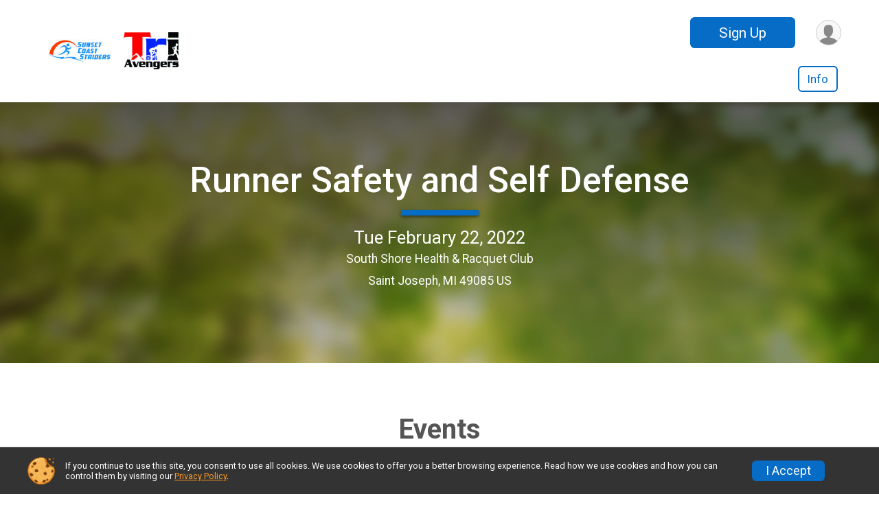

--- FILE ---
content_type: text/html; charset=utf-8
request_url: https://www.ticketsignup.io/TicketEvent/RunnerSafety
body_size: 9038
content:
<!DOCTYPE html>
<html lang="en">
	<head>
				
<script defer="defer" src="https://cdnjs.runsignup.com/ajax/libs/webfont/1.6.28/webfontloader.js" integrity="sha512-v/wOVTkoU7mXEJC3hXnw9AA6v32qzpknvuUF6J2Lbkasxaxn2nYcl+HGB7fr/kChGfCqubVr1n2sq1UFu3Gh1w==" crossorigin="anonymous"></script>
<link rel="preconnect" href="https://fonts.gstatic.com" />
<link rel="preconnect" href="https://www.gstatic.com" />
<link rel="preconnect" href="https://fonts.googleapis.com" />


<script type="application/json" id="typefaceConfig">	{ "googleFontFamilies": ["Roboto:300,400,500,700"] }
</script>

<style>	:root { --header-font-family: "Roboto"; --body-font-family: "Roboto"; }
</style>

<script defer="defer" type="text/javascript" src="https://d368g9lw5ileu7.cloudfront.net/js/frames/googleWebFontLoad.min.bOYeCE.js"></script>
				<script defer="defer" type="text/javascript" src="https://d368g9lw5ileu7.cloudfront.net/js/genericWebsites/templates/genericWebsiteTemplate.min.bOYbeF.js"></script>		<script defer="defer" type="text/javascript" src="https://d368g9lw5ileu7.cloudfront.net/js/ui/stickyHeader.min.bLz6Mi.js"></script>
				<script defer="defer" type="text/javascript" src="https://d368g9lw5ileu7.cloudfront.net/js/components/lazyLoad.min.bLGmDc.js"></script>		
									<link rel="stylesheet" type="text/css" href="https://d368g9lw5ileu7.cloudfront.net/css/genericWebsites/genericWebsiteTemplate1Components.scss.rsu.min.bPB8VX.css" />
		
				

	<meta name="robots" content="noindex" />
			<meta name="viewport" content="width=device-width,initial-scale=1,shrink-to-fit=no,viewport-fit=cover" />
	<meta http-equiv="Content-Type" content="text/html;charset=utf-8" />
			<meta name="keywords" content="Runner Safety and Self Defense, Class, training, or workshop, Ticket, Event, Register, Sign Up, Saint Joseph, MI" />
		<meta name="title" content="Runner Safety and Self Defense" />
					<meta name="description" content="Sign up for The Runner Safety and Self Defense, held in Saint Joseph, MI on Tue February 22, 2022" />
			<meta name="verify-v1" content="pPPI9MXDo069DhV+2itqhV46AR8OWnG+NxzCulTUTns=" />
<meta name="google-site-verification" content="wFyq2zuG7IBY5ilQqEELBypyn04UZIYBgKPHrTMnTUg" />

	<link rel="canonical" href="https://www.ticketsignup.io/TicketEvent/RunnerSafety" />

								<link rel="search" type="application/opensearchdescription+xml" title="TicketSignup" href="/opensearch.xml" />
	
<title>Runner Safety and Self Defense</title>

	<meta property="og:url" content="https://www.ticketsignup.io/TicketEvent/RunnerSafety" />
			<meta property="og:title" content="Runner Safety and Self Defense" />
		<meta property="og:description" content="Join me at the Runner Safety and Self Defense" />
	<meta property="og:type" content="website" />
			<meta property="og:image" content="https://d368g9lw5ileu7.cloudfront.net/uploads/generic/genericImage-websiteLogo-2540-1643637276.0185-0.bH9-OC.jpg" />

				
				<meta name="twitter:card" content="summary" />
		<meta name="twitter:image" content="https://d368g9lw5ileu7.cloudfront.net/uploads/generic/genericImage-websiteLogo-2540-1643637276.0185-0.bH9-OC.jpg" />
		<meta property="og:site_name" content="Runner Safety and Self Defense" />

		
		

				

		<link rel="icon" href="https://d368g9lw5ileu7.cloudfront.net/img/nonversioned/favicon/ticketsignup/icon.png" type="image/png" /> 	<link rel="icon" href="https://d368g9lw5ileu7.cloudfront.net/img/nonversioned/favicon/ticketsignup/icon.svg" type="image/svg+xml" /> 
		<link rel="apple-touch-icon" href="https://d368g9lw5ileu7.cloudfront.net/img/nonversioned/favicon/ticketsignup/apple-touch-icon.png" /> 
	<link rel="manifest" href="https://d368g9lw5ileu7.cloudfront.net/manifest/runsignup/site.bJOg53.webmanifest" />

				
							


		
						
								<link rel="stylesheet" type="text/css" href="https://d3dq00cdhq56qd.cloudfront.net/c81611.bPANVY.bGTMMi/genweb/2540/d41d8cd98f00b204e9800998ecf8427e/genwebUI1.scss.css" />
			
				<!-- DYNAMIC_CSS_PLACEHOLDER -->

				
<link rel="stylesheet" type="text/css" href="https://iad-dynamic-assets.runsignup.com/us-east-1-src/prod/iconfonts/ee8f7e0577a3411fb0287beac2f41140/style.css" />
				
	<script type="text/javascript" src="https://cdnjs.runsignup.com/ajax/libs/jquery/3.7.1/jquery.min.js" integrity="sha512-v2CJ7UaYy4JwqLDIrZUI/4hqeoQieOmAZNXBeQyjo21dadnwR+8ZaIJVT8EE2iyI61OV8e6M8PP2/4hpQINQ/g==" crossorigin="anonymous"></script>
	<script type="text/javascript" src="https://cdnjs.runsignup.com/ajax/libs/jqueryui/1.14.1/jquery-ui.min.js" integrity="sha512-MSOo1aY+3pXCOCdGAYoBZ6YGI0aragoQsg1mKKBHXCYPIWxamwOE7Drh+N5CPgGI5SA9IEKJiPjdfqWFWmZtRA==" crossorigin="anonymous"></script>

<script type="application/json" id="sessionJsData">
{
			"csrf": "Pqky01Tl+seXk7deB07wosWeIIRj8a98",
		"serverTzOffset": -18000000
}
</script>

<script type="text/javascript" src="https://d368g9lw5ileu7.cloudfront.net/js/session.min.bN4VU_.js"></script><script type="text/javascript" src="https://d368g9lw5ileu7.cloudfront.net/js/utils.min.bPhFFz.js"></script><script type="text/javascript" src="https://d368g9lw5ileu7.cloudfront.net/js/windows.min.bz27OH.js"></script>
	<script defer="defer" type="text/javascript" src="https://d368g9lw5ileu7.cloudfront.net/js/analytics/runalytics.min.bOsW8C.js"></script>	<script type="application/json" id="runalyticsData">
	{
					"genericEntityId": 345422,
			"genericEntityType": 1,
			"analyticsPageviewType": "ticketableEventPageviews",
			"timezone": "America\/New_York",
				"analyticsApiBaseUrl": "https:\/\/analytics.runsignup.com\/prod\/",
		"validTrackingSources": [1,100,200,300,400,500,600],
		"validTrackingMediums": [1,200,201,202,203,204,300,400,500,501,600]
	}
	</script>


		
				
					


	
					<script async src="https://www.googletagmanager.com/gtag/js?id=G-VD9RW4YRT4"></script>
		<script>//<![CDATA[
			window.dataLayer = window.dataLayer || [];
			function gtag(){dataLayer.push(arguments);}
			gtag('js', new Date());
			gtag('config', "G-VD9RW4YRT4"
											);
		//]]></script>
	
															<script async src="https://www.googletagmanager.com/gtag/js?id=G-QKEVS8BTWC"></script>
		<script>//<![CDATA[
			window.dataLayer = window.dataLayer || [];
			function gtag(){dataLayer.push(arguments);}
			gtag('js', new Date());
			gtag('config', "G-QKEVS8BTWC",
				{				"domain": "www.ticketsignup.io",
				"user_type": "public",
				"business_line": "TicketSignup",
				"site_type": "Ticket Site"				}
			);
								//]]></script>
	
					
				
				<script defer="defer" type="text/javascript" src="https://d368g9lw5ileu7.cloudfront.net/js/ui/rsuMobileNav.min.bO77bH.js"></script>	</head>
	<body data-popup-style="1">

				<a href="#mainContent" class="rsuBtn rsuBtn--xs rsuBtn--themed margin-0 rsuSkipNavLink">Skip to main content</a>

					<div id="blackOverlay" class="overlay overlayBlack"></div>



	<div id="acceptCookies" style="display: none;">
		<p>
			In order to use TicketSignup, your browser must accept cookies.  Otherwise, you will not be able to register for races or use other functionality of the website.
			However, your browser doesn't appear to allow cookies by default.
		</p>
					<p>
				<b>Click the “Accept Cookie Policy” button below to accept the use of cookies on your browser.</b>
			</p>
			<p>
				If you still see this message after clicking the link, then your browser settings are likely set to not allow cookies.
				Please try enabling cookies.  You can find instructions at <a href="https://www.whatismybrowser.com/guides/how-to-enable-cookies/auto">https://www.whatismybrowser.com/guides/how-to-enable-cookies/auto</a>.
			</p>
			<hr class="hr--gray" />
			<div class="ta-center submitBackLinks">
				<form method="post" action="/WidgetAux/AcceptCookies" target="acceptCookies">
					<button type="submit" class="rsuBtn rsuBtn--primary">Accept Cookie Policy</button>
				</form>
			</div>
				<iframe name="acceptCookies" height="0" width="0" frameborder="0" scrolling="no"></iframe>
	</div>
	<script type="text/javascript" src="https://d368g9lw5ileu7.cloudfront.net/js/acceptCookiesPopup.min.bEboUX.js"></script>


								
<div class="stickyHeader" data-scroll-top-down="160">
	<div class="stickyHeader__container container">
		<div class="stickyHeader__left">
							<button type="button" class="rsuMobileNavMenuBtn rsuMobileNavMenuBtn--sticky" aria-label="Toggle Mobile Navigation"><i class="icon icon-menu" aria-hidden="true" ></i></button>
						<div class="stickyHeader__logo hidden-xs-down">
																									
												
													<a href="/TicketEvent/RunnerSafety" >
											


	<img src="https://d368g9lw5ileu7.cloudfront.net/uploads/generic/genericImage-websiteLogo-2540-1643637276.0185-0.bH9-OC.jpg" alt="Runner Safety and Self Defense homepage" />
				
					</a>
							</div>
			<div class="stickyHeader__details">
				<h2>
																<a href="/TicketEvent/RunnerSafety">Runner Safety and Self Defense</a>
																					</h2>
															<span class="date">
														
	Tue February 22, 2022
						</span>
												</div>
		</div>
		<div class="stickyHeader__actions stickyHeader__actions--mobile-flex">
										<div class="flex-parent flex-justify-end">
																													
						<a href="/TicketEvent/RunnerSafety/Register" class="rsuBtn rsuBtn--secondary jsTicketRegCta rsuBtn--mobile-responsive rsuBtn--full-width-sm rsuBtn--md d-flex-important flex-direction-column flex-wrap align-items-center flex-justify-center">Sign Up
													</a>
									</div>
					</div>
		<div class="stickyHeader__avatar-menu hidden-sm-down margin-l-10">
						
<button type="button" aria-label="User Menu" class="rsuCircleImg rsuCircleImg--xs "  data-rsu-menu="userRsuMenu" style="background-image: url(https://d368g9lw5ileu7.cloudfront.net/img/user.bOhrdK.svg);"></button>
<div class="rsuMenu padding-0" id="userRsuMenu" hidden="hidden">
	<div class="rsuMenu__content overflow-auto">
		<div class="rsuAccountMenu">
			<div class="rsuAccountMenu__header">
																					<img src="https://d368g9lw5ileu7.cloudfront.net/img/logos/logo-tsu.bIAeuH.svg"
					alt=""
					class="rsuAccountMenu__logo"
					style="width: 200px;"
				/>
			</div>
			<div class="rsuAccountMenu__content">
																		<a href="/Login" class="rsuAccountMenu__link">
						<div class="rsuAccountMenu__link__main">
							<div class="rsuAccountMenu__link__img rsuAccountMenu__link__img--signIn" aria-hidden="true"></div>
							<div class="rsuAccountMenu__link__content">
								<div class="rsuAccountMenu__link__content__title">Sign In</div>
							</div>
						</div>
					</a>

										<a href="/CreateAccount?redirect=%2FTicketEvent%2FRunnerSafety" class="rsuAccountMenu__link">
						<div class="rsuAccountMenu__link__main">
							<div class="rsuAccountMenu__link__img rsuAccountMenu__link__img--createAccount" aria-hidden="true"></div>
							<div class="rsuAccountMenu__link__content">
								<div class="rsuAccountMenu__link__content__title">Create Account</div>
							</div>
						</div>
					</a>

										<a href="https://help.runsignup.com/" class="rsuAccountMenu__link" target="_blank" rel="noopener noreferrer">
						<div class="rsuAccountMenu__link__main">
							<div class="rsuAccountMenu__link__img rsuAccountMenu__link__img--help" aria-hidden="true"></div>
							<div class="rsuAccountMenu__link__content">
								<div class="rsuAccountMenu__link__content__title">Help</div>
							</div>
						</div>
					</a>
							</div>
		</div>
	</div>
</div>

<script defer="defer" type="text/javascript" src="https://d368g9lw5ileu7.cloudfront.net/js/ui/rsuMenu.min.bNnn_m.js"></script>		</div>
	</div>
</div>
		
				
<nav class="rsuMobileNav rsuMobileNav--left" data-focus="#rsuMobileNavCloseBtn" aria-hidden="true">
	<button type="button" id="rsuMobileNavCloseBtn" class="rsuMobileNav__closeBtn rsuBtn rsuBtn--text--white rsuBtn--padding-xs margin-t-25 margin-l-10 margin-b-0" aria-label="Close or Skip Mobile Navigation" tabindex="-1"><i class="icon icon-cross fs-md-2 margin-0" aria-hidden="true" ></i></button>
	<div class="rsuMobileNav__content">
		<ul class="nav-item-highlighting">
																						<li class="rsuMobileNav__link current">
						<a href="/TicketEvent/RunnerSafety">Info</a>
					</li>
													</ul>
	</div>
</nav>

				<div class="rsuMobileNavOverlay"></div>

				<div class="rsu-template-wrapper rsuMobileNavPageContainer">
						<div id="transparencyScreen"></div>

						
			<div class="rsuGenericWebsiteHeaderWrapper ">
				
<header >
	<div class="container">
		<div class="flex-parent flex-wrap align-items-center">
							<button type="button" class="rsuMobileNavMenuBtn" aria-label="Toggle Mobile Navigation"><i class="icon icon-menu" aria-hidden="true" ></i></button>
						<div class="rsuGenericWebsite__logo">
				<h1>
																				<a href="/TicketEvent/RunnerSafety" >
						


	<img src="https://d368g9lw5ileu7.cloudfront.net/uploads/generic/genericImage-websiteLogo-2540-1643637276.0185-0.bH9-OC.jpg" alt="Runner Safety and Self Defense home" />
					</a>
				</h1>
			</div>
			<div class="flex-1 flex-parent rsuGenericWebsite__headerRight flex-direction-column margin-t-15">
				<div class="rsuGenericWebsite__buttons flex-parent">
																																																																	<a href="/TicketEvent/RunnerSafety/Register" class="rsuBtn rsuBtn--secondary rsuBtn--mobile-responsive rsuBtn--full-width-sm d-flex-important flex-direction-column flex-wrap align-items-center flex-justify-center">Sign Up
															</a>
																<div class="rsuGenericWebsite__avatarMenu d-flex-important flex-wrap align-items-center">
												
<button type="button" aria-label="User Menu" class="rsuCircleImg rsuCircleImg--xs "  data-rsu-menu="userRsuMenu" style="background-image: url(https://d368g9lw5ileu7.cloudfront.net/img/user.bOhrdK.svg);"></button>
<div class="rsuMenu padding-0" id="userRsuMenu" hidden="hidden">
	<div class="rsuMenu__content overflow-auto">
		<div class="rsuAccountMenu">
			<div class="rsuAccountMenu__header">
																					<img src="https://d368g9lw5ileu7.cloudfront.net/img/logos/logo-tsu.bIAeuH.svg"
					alt=""
					class="rsuAccountMenu__logo"
					style="width: 200px;"
				/>
			</div>
			<div class="rsuAccountMenu__content">
																		<a href="/Login" class="rsuAccountMenu__link">
						<div class="rsuAccountMenu__link__main">
							<div class="rsuAccountMenu__link__img rsuAccountMenu__link__img--signIn" aria-hidden="true"></div>
							<div class="rsuAccountMenu__link__content">
								<div class="rsuAccountMenu__link__content__title">Sign In</div>
							</div>
						</div>
					</a>

										<a href="/CreateAccount?redirect=%2FTicketEvent%2FRunnerSafety" class="rsuAccountMenu__link">
						<div class="rsuAccountMenu__link__main">
							<div class="rsuAccountMenu__link__img rsuAccountMenu__link__img--createAccount" aria-hidden="true"></div>
							<div class="rsuAccountMenu__link__content">
								<div class="rsuAccountMenu__link__content__title">Create Account</div>
							</div>
						</div>
					</a>

										<a href="https://help.runsignup.com/" class="rsuAccountMenu__link" target="_blank" rel="noopener noreferrer">
						<div class="rsuAccountMenu__link__main">
							<div class="rsuAccountMenu__link__img rsuAccountMenu__link__img--help" aria-hidden="true"></div>
							<div class="rsuAccountMenu__link__content">
								<div class="rsuAccountMenu__link__content__title">Help</div>
							</div>
						</div>
					</a>
							</div>
		</div>
	</div>
</div>

					</div>
				</div>
				<div class="flex-1 ta-right margin-tb-15">
					
	<nav class="rsuTopNav rsuTopNav--fluidFontSize ">
		<ul class="rsuTopNav__menuOptions nav-item-highlighting margin-0">
												 																									<li>
							<a href="/TicketEvent/RunnerSafety" class="nav-link rsuTopNav__current">Info</a>
						</li>
																																														</ul>
	</nav>

<script defer="defer" type="text/javascript" src="https://d368g9lw5ileu7.cloudfront.net/js/ui/expando.min.bObPAI.js"></script><script defer="defer" type="text/javascript" src="https://d368g9lw5ileu7.cloudfront.net/js/rsuTopNav.min.bHlucn.js"></script>				</div>
			</div>
		</div>
	</div>
</header>
																																					
<div class="rsuGenericWebsiteBanner">
				<div class="rsuGenericWebsiteBanner__heroImage">
			<img
																	src="https://d368g9lw5ileu7.cloudfront.net/img/ticketEvent/bannerImg/websiteBanner-1200x400-outside.bJFpMB.jpg"
					srcset="
												https://d368g9lw5ileu7.cloudfront.net/img/ticketEvent/bannerImg/websiteBanner-1200x400-outside.bJFpMB.jpg 1200w,
						https://d368g9lw5ileu7.cloudfront.net/img/ticketEvent/bannerImg/websiteBanner-960x320-outside.bJFpMB.jpg 960w,
						https://d368g9lw5ileu7.cloudfront.net/img/ticketEvent/bannerImg/websiteBanner-480x160-outside.bJFpMB.jpg 480w
					"
								sizes="
					(min-width: 1500px) 1500px,
					100vw
				"
				alt=""
			/>
		</div>
	
			<div class="container">
			<div class="margin-auto rsuGenericWebsiteBanner__details rsu-body-themed-font">
				<div>
																<h2>
															<a href="/TicketEvent/RunnerSafety">Runner Safety and Self Defense</a>
																													</h2>
					
											<div class="rsuGenericWebsiteBanner__shortDivider"></div>
					
																														<div class="rsuGenericWebsiteBanner__date">
								
	Tue February 22, 2022
							</div>
																																									<div class="rsuGenericWebsiteBanner__location">
																
							South Shore Health &amp; Racquet Club<br/>
				Saint Joseph, MI 49085 US
								</div>
															</div>
													<div class="rsuGenericWebsiteBanner__socialShare margin-t-15">
						<div class="shareLinks">
													</div>
					</div>
							</div>
		</div>
	
		
	<span class="rsuGenericWebsiteBanner__heroImageOpacity"></span>
	<span class="rsuGenericWebsiteBanner__gradient"></span>
</div>
																								</div>

			<main id="mainContent">
								
				





<div>
	



			<div id="section-Default" class="rsuWebsiteSection rsuWebsiteSection--restrictedWidth   overflow-visible">
		<div class="rsuWebsiteSection__column  rsuWebsiteSection__theme--0 padding-lr-0">
						




	<div id="component-32527" class=" ">
		



<div id="component-16783" class="rsuWebsiteSection__contentItem padding-b-10">
	



							
		
	
		

		
	 <div class="rsuEventTileContainer"> <div id="vueTicketSelectorManagerApp-16783" v-cloak > <h2 class="fs-xl-1 ta-center bold margin-b-15 rsuWebsiteSection__title"> Events </h2> <div class="d-grid grid-gap-20 eventGrid "> <div class="rsuTile border-0 rounded-3 rsuBorderTop lt-gray rsuEventTile"> <div class="rsuEventTile__content "> <div class="rsuEventTile__informationContainer"> <div class="rsuEventTile__information"> <h2> <a href="/TicketEvent/RunnerSafety/Register">Member Admission (includes free personal alarm)</a> </h2> <div class="rsuEventTile__time"> <span class="sr-only">Time:</span> Tuesday Feb 22, 2022 6:30pm - 7:45pm EST </div> <span class="rsuEventTile__description"> <p></p> </span> </div> </div> <div class="rsuEventTile__actionBtn"> <button type="button" class="rsuBtn rsuBtn--primary rsuBtn--padding-sm rsuBtn--full-width" aria-disabled="true" disabled="disabled">Closed</button> </div> </div> </div> <div class="rsuTile border-0 rounded-3 rsuBorderTop lt-gray rsuEventTile"> <div class="rsuEventTile__content "> <div class="rsuEventTile__informationContainer"> <div class="rsuEventTile__information"> <h2> <a href="/TicketEvent/RunnerSafety/Register">Non-Member Admission (no personal alarm)</a> </h2> <div class="rsuEventTile__time"> <span class="sr-only">Time:</span> Tuesday Feb 22, 2022 6:30pm - 7:45pm EST </div> <span class="rsuEventTile__description"> <p></p> </span> </div> </div> <div class="rsuEventTile__actionBtn"> <button type="button" class="rsuBtn rsuBtn--primary rsuBtn--padding-sm rsuBtn--full-width" aria-disabled="true" disabled="disabled">Closed</button> </div> </div> </div> <div class="rsuTile border-0 rounded-3 rsuBorderTop lt-gray rsuEventTile"> <div class="rsuEventTile__content "> <div class="rsuEventTile__informationContainer"> <div class="rsuEventTile__information"> <h2> <a href="/TicketEvent/RunnerSafety/Register">Non-Member Admission with personal alarm</a> </h2> <div class="rsuEventTile__time"> <span class="sr-only">Time:</span> Tuesday Feb 22, 2022 6:30pm - 7:45pm EST </div> <span class="rsuEventTile__description"> <p></p> </span> </div> </div> <div class="rsuEventTile__actionBtn"> <button type="button" class="rsuBtn rsuBtn--primary rsuBtn--padding-sm rsuBtn--full-width" aria-disabled="true" disabled="disabled">Closed</button> </div> </div> </div> </div> <Teleport to="body"> <rsu-popup title="Selected Tickets Updated" :auto-open="true" @closed="decreasedTicketLevelsDueToCombos = [];" v-if="decreasedTicketLevelsDueToCombos.length > 0" class="rsuPopup__darkThemeHack"> <p class="margin-b-5"> Due to a change in combos, the count of the following tickets have been decreased: </p> <ul class="margin-t-0"> <li v-for="decreasedTicketInfo in decreasedTicketLevelsDueToCombos"> {{decreasedTicketInfo.ticketName}} was decreased by: {{decreasedTicketInfo.ticketQuantityDecrease}} </li> </ul> </rsu-popup> </Teleport> </div> </div> 			<script type="text/javascript">//<![CDATA[
			document.addEventListener("DOMContentLoaded", function() {				new DisplayTicketSelectorManager(
					16783,
					{"3020":[11946],"3021":[11947],"3022":[11948]},
					[],
					{"subeventCombos":[],"ticketLevelCombos":[]},
					[],
					[],
					[]
				);
			})		//]]></script>
	
<script defer="defer" type="text/javascript" src="https://d368g9lw5ileu7.cloudfront.net/js/ui/rsuRibbon.min.bO8Qam.js"></script></div>

<div id="component-16784" class="rsuWebsiteSection__contentItem padding-b-10 ta-left">
	<h2 class="rsuWebsiteSection__title">Information</h2>
				<div class="userSuppliedHtml"><p><span style="color:#34495e"><b><span style="background-color:#ffffff">Runner Safety and Self Defense Program</span></b></span></p>
<p>The defensive moves in this program come from a versatile background of Counter Terrorism, Israeli Combatives, and military tactics.  We teach, “Enage to Disengage “ meaning it is not a fighting system as much as it is a threat neutralizer.  If you are forced to defend yourself, you will need to instantly dominate the assailant regardless of their size or weapon. This seminar will introduce you to these concepts and how to apply them. While you may not learn everything from one session, you will become familiar with the phrase “One mind, any weapon”</p>
<p><span style="color:#34495e"><b>Instructors- Jill and Steven Phenegar</b></span></p>
<p><span style="color:#000000">Certified by CRI Counter Terrorism Training School based in Las Vegas NV, and ESI (Executive Security International) in Grand Junction, Colorado, this husband-and-wife team strive to bring elite level defense tactics to their community.</span></p>
<p> </p></div>
	</div>

<div id="component-16785" class="rsuWebsiteSection__contentItem padding-b-10 ta-left">
	<h2 class="rsuWebsiteSection__title">Contact Us</h2>
			

	
	<section id="contactFormSection" class="noBorder contactFormSection padding-0">
								<p class="hideContactForm">If you have any questions about this event, click the button below.</p>
				<button type="button" class="rsuBtn rsuBtn--md hideContactFormBtn  rsuBtn--primary" aria-label="Click to reveal the contact form for questions">Questions?</button>
		<div class="contactFormTemplate" hidden="hidden">
		<form method="post" class="contactForm" action="/TicketEvent/RunnerSafety/Contact">
			<div data-action="fields">
				<div class="bs4-row margin-t-10">
					<div class="col-sm-6 col-md-4 margin-b-15 formInput">
						<label class="formInput__label d-block margin-b-5" for="contactFormName">Name <span class="required" aria-label="Required information">*</span></label>
						<input type="text" class="input-full-width" id="contactFormName" name="name" required="required" />
					</div>
					<div class="col-sm-6 col-md-4 margin-b-15 formInput">
						<label class="formInput__label d-block margin-b-5" for="contactFormEmail">Email <span class="required" aria-label="Required information">*</span></label>
						<input type="email" class="input-full-width" id="contactFormEmail" name="email" required="required" />
					</div>
					<div class="col-sm-6 col-md-4 margin-b-15 formInput">
						<label class="formInput__label d-block margin-b-5" for="contactFormPhone">Phone</label>
						<input type="tel" class="input-full-width" id="contactFormPhone" name="phone" />
					</div>
					<div class="col-md-12 margin-b-15 formInput">
						<label class="formInput__label d-block margin-b-5" for="contactFormMessage">Question/Message <span class="required" aria-label="Required information">*</span></label>
						<textarea rows="5" cols="50" class="input-full-width" id="contactFormMessage" name="msg" required="required"></textarea>
					</div>
					<div class="col-md-12 ta-left}">
						<div class="margin-tb-10 d-inline-block">
							<script defer="defer" src="https://www.google.com/recaptcha/api.js?hl=en"></script>
							<div class="g-recaptcha" data-sitekey="6LcdnRATAAAAAA4C48ibTO2oi9ikfu_Avc1VfsZP"></div>
						</div>
					</div>
				</div>
				<div class="submitBackLinks">
					<button type="submit" class="rsuBtn rsuBtn--md  rsuBtn--primary">Send Message</button>
											<button type="button" class="rsuBtn rsuBtn--gray rsuBtn--md contactFormCancel" value="cancel">Cancel</button>
										<input type="hidden" name="spamCheckMd5" value="906ff9cdde5af66fd76c876594d3bb6e" />
					<input type="hidden" name="spamCheck" value="" />
					<script type="text/javascript">//<![CDATA[
						$(function() {
							$("input[name='spamCheck']").val("1769314830");
						});
					//]]></script>

										<input type="hidden" name="csrf" value="Pqky01Tl+seXk7deB07wosWeIIRj8a98" />
				</div>
			</div>
			<div data-action="submitting" style="display: none;" hidden="hidden">
				<p>Please wait while we submit your question/message.</p>
			</div>
			<div data-action="complete" style="display: none;" hidden="hidden">
									<p>Your question/message has been sent to Runner Safety and Self Defense.</p>
							</div>
		</form>
	</div>
	<script type="text/javascript" src="https://d368g9lw5ileu7.cloudfront.net/js/components/contactForm.min.bMCyPH.js"></script></section>
</div>

<div id="component-16786" class="rsuWebsiteSection__contentItem padding-b-10 ta-left">
	<h2 class="rsuWebsiteSection__title">Look Up Ticket</h2>
	

<script defer="defer" type="text/javascript" src="https://d368g9lw5ileu7.cloudfront.net/js/general/ajaxFormSubmission.min.bOWjai.js"></script><script defer="defer" type="text/javascript" src="https://d368g9lw5ileu7.cloudfront.net/js/ticketableEvents/ticketMgmt/ticketableEventTicketLookup.min.bIXXm6.js"></script> <div class="ticketLookup"> <form method="post" action="/TicketEvent/RunnerSafety/TicketLookup" class="tcktLookupForm" hidden="hidden"> <p> If you need to look up your previously purchased ticket, enter the email address you used when purchasing your ticket. We will send an email with information on your purchased tickets. </p> <div class="bs4-row margin-t-15 ta-left"> <div class="col-sm-6 col-md-4 margin-b-20"> <div class="formInput"> <label class="formInput__label d-block margin-b-5" for="ticketLookupEmail">Email Address <span class="required" aria-label="Required information">*</span></label> <input type="email" name="email" id="ticketLookupEmail" value="" required="required" /> <div class="error borderedError"></div> </div> </div> <div class="col-md-12 margin-b-20"> <div class="tcktLookupRecaptcha d-inline-block" data-sitekey="6LcdnRATAAAAAA4C48ibTO2oi9ikfu_Avc1VfsZP"></div> <div class="error borderedError"></div> </div> </div> <div class="submitBackLinks"> <button type="submit" class="rsuBtn rsuBtn--primary rsuBtn--md">Look Up Tickets</button> <button type="button" class="rsuBtn rsuBtn--gray rsuBtn--md cancelTicketLookup" hidden="hidden">Cancel</button> <input type="hidden" name="csrf" value="Pqky01Tl+seXk7deB07wosWeIIRj8a98" /> </div> </form> <p class="tcktLookupSuccess" hidden="hidden"> We sent an email to you with your ticket information. If you do not see an email in the next few minutes, please check your spam folder. </p> <button type="button" class="rsuBtn rsuBtn--primary rsuBtn--md enterTicketEmailBtn" >Enter Ticket Email</button> </div>
</div>




<div id="component-16789" class="rsuWebsiteSection__contentItem padding-b-10 ta-left">
	<h2 class="rsuWebsiteSection__title">Location</h2>
	<p>
		
							South Shore Health &amp; Racquet Club<br/>
				3630 Tennis Court<br/>
				Saint Joseph, MI 49085 US
	
					<a href="https://www.google.com/maps/place?q=3630+Tennis+Court++Saint+Joseph%2C+MI+49085+US&amp;zoom=10" class="rsuBtn rsuBtn--text-whitebg rsuBtn--sm rsuBtn--full-width padding-0 margin-tb-30 ta-left" target="_blank" rel="noopener noreferrer">View Location on Map <i class="icon icon-external-link" aria-hidden="true" ></i></a>
			</p>
</div>

	</div>

		</div>
			</div>

</div>





		<script defer="defer" src="https://cdnjs.runsignup.com/ajax/libs/vue/3.5.21/vue.global.prod.min.js" integrity="sha512-+e6NYY9WvT49IE3RB8nFZBKmuGLpaW92UkKq2X1qmiSGy/a6i9dneAruOVRLEshKvTXvDO0Y6YGcWK/5c0VM4w==" crossorigin="anonymous"></script>
			
<script defer="defer" type="text/javascript" src="https://d368g9lw5ileu7.cloudfront.net/js/components/rsuPopupVue.min.bOBNqt.js"></script><script type="text/html" id="rsuPopupVueTemplate">
	<div class="rsuPopup" :class="popupClasses" :hidden="!isOpenModel" ref="popupElement" tabindex="-1" @click="onBackgroundClick" role="dialog" :aria-labelledby="titleId" aria-modal="true">
		<div class="rsuPopup__content" :class="contentClasses">
			<div class="rsuPopup__header">
				<h3 class="rsuPopup__title" :id="titleId">
					<slot name="title">{{title}}</slot>
				</h3>
				<button type="button" class="rsuBtn rsuBtn--icon-only rsuBtn--sm margin-0 rsuPopup__close" aria-label="Close popup" @click="close()">
					<i class="icon icon-cross" aria-hidden="true" ></i>
				</button>
			</div>
			<div class="rsuPopup__main">
				<slot></slot>
			</div>
		</div>
	</div>
</script>
				<script defer="defer" type="text/javascript" src="https://d368g9lw5ileu7.cloudfront.net/js/components/tippyWrapperVue.min.bPdoO5.js"></script><script type="text/html" id="tippyWrapperTemplate">
	<div :data-tippy-content="safeTippyContent" data-vue-tippy-wrapper="T">
		<slot></slot>
	</div>
</script>
		
<script type="text/html" id="ticketSelectorComponentTemplate">
	<div class="quantityInput" :data-tippy-content="comboWarning">
		<button type="button" @click="handleDecreaseButtonClick()" :class="decrementButtonClasses" :disabled="quantitySelectedModel === 0" value="-" :aria-label="'Decrease quantity by ' + quantityStep">-</button>
		<input
			ref="quantityInput"
			type="number"
			pattern="[0-9]+"
			min="0"
			:max="maxTickets"
			:disabled="hasMaxQuantity && maxTickets === 0"
			:step="quantityStep"
			:aria-label="(subeventName !== null ? (subeventName + ' ') : '') + ticketLevelName + ' Quantity'"
			:name="'numTickets[' + ticketLevelId + ']'"
			v-model.number="quantitySelectedModel"
			@focus="handleQuantityFocus($event)"
		/>
		<button type="button" @click="handleIncreaseButtonClick()" :class="incrementButtonClasses" :disabled="quantityIncrementDisabled" value="+" :aria-label="'Increase quantity by ' + quantityStep">+</button>
	</div>
	<div>
		<p v-if="ticketLevelMax === 0" class="fs-sm-1 margin-tb-5 padding-b-0" >{{ticketLevelName}} {{ticketCustomWording}} are sold out.</p>
		<p v-else-if="selectorLimitationType === 'nonCombo'" class="fs-sm-1 margin-tb-5 padding-b-0" >Due to a max ticket limit, you can only select up to {{maxTickets}} {{ticketLevelName}} {{ticketCustomWording}}.</p>
		<p v-else-if="selectorLimitationType === 'combo'" class="fs-sm-1 margin-tb-5 padding-b-0" >Due to a combo limit, you can only select up to {{maxTickets}} {{ticketLevelName}} {{ticketCustomWording}}.</p>
	</div>
</script>
	<script defer="defer" type="text/javascript" src="https://d368g9lw5ileu7.cloudfront.net/js/ticketableEvents/frontend/ticketSelectorManagerHelper.min.bOBNqt.js"></script>	<script defer="defer" type="text/javascript" src="https://d368g9lw5ileu7.cloudfront.net/js/ticketableEvents/frontend/vueTicketSelector.min.bOEcvF.js"></script>	<script defer="defer" type="text/javascript" src="https://d368g9lw5ileu7.cloudfront.net/js/ticketableEvents/frontend/vueDisplayTicketSelectorManager.min.bOBNqt.js"></script>


			</main>

						
						
<div class="rsuGenericWebsiteFooter">
			<div class="rsuGenericWebsiteFooter__navigation">
		<div class="container">
			<div class="bs4-row">
																										<div class="col-md-2 padding-t-0 padding-b-20">
						<div class="rsuGenericWebsiteFooter__navigation__logo">
							<span>
																								


	<img src="https://d368g9lw5ileu7.cloudfront.net/uploads/generic/genericImage-websiteLogo-2540-1643637276.0185-0.bH9-OC.jpg" alt="" />
							</span>
						</div>
					</div>
																											<div class="col-md-10 rsuGenericWebsiteFooter__navigation__navItems">
						<ul>
															<li>
																												<a href="/TicketEvent/RunnerSafety" class=" rsuTopNav__current">Info</a>
																	</li>
																					</ul>
					</div>
																	<div class="col-md-12 col-sm-12">
						
					</div>
							</div>
		</div>
	</div>

	<div class="rsuGenericWebsiteFooter__copyright">
		<div class="container">
										<footer>
					<span>Powered by TicketSignup, &copy; 2026</span>

																			</footer>
					</div>
	</div>
</div>

						
		</div>

				




														



<div id="cookiePolicyPopup" class="drawer drawer--bottom">
	<div class="drawer__content flex-parent flex-responsive align-items-center">
		<img src="https://d368g9lw5ileu7.cloudfront.net/img/frontend2018/cookie-img.bFehfM.png" width="40" height="40" alt="" class="margin-r-15 margin-r-0-medium-down hidden-phone" />
				<div class="flex-2 margin-r-15 hidden-md-down">
			<p class="fs-xs-2 margin-0 padding-tb-5 lh-initial">
				If you continue to use this site, you consent to use all cookies. We use cookies to offer you a better browsing experience. Read how we use cookies and how you can control them by visiting our <a href="/About-Us/Privacy-Policy" target="_blank">Privacy Policy</a>.
			</p>
		</div>
				<div class="flex-2 hidden-md-up">
			<p class="fs-sm-1 margin-0 padding-tb-5 lh-initial">
				If you continue to use this site, you consent to use all cookies. <button type="button" class="rsuExpando bkg-none border-0 color-inherit fs-sm-1" data-content-id="cookieMsg" aria-controls="cookieMsg">Learn More</button>
			</p>
			<div class="rsuExpando__content" id="cookieMsg" aria-expanded="false" hidden="hidden">
				<p class="fs-xs-2 margin-0">We use cookies to offer you a better browsing experience. Read how we use cookies and how you can control them by visiting our <a href="/About-Us/Privacy-Policy" target="_blank">Privacy Policy</a>.</p>
			</div>
		</div>
				<button type="button" class="rsuBtn rsuBtn--secondary rsuBtn--sm">I Accept</button>
	</div>
</div>

<script defer="defer" type="text/javascript" src="https://d368g9lw5ileu7.cloudfront.net/js/frontend.min.bOuWg-.js"></script>							<script defer="defer" src="https://cdnjs.runsignup.com/ajax/libs/popper.js/2.11.8/umd/popper.min.js" integrity="sha512-TPh2Oxlg1zp+kz3nFA0C5vVC6leG/6mm1z9+mA81MI5eaUVqasPLO8Cuk4gMF4gUfP5etR73rgU/8PNMsSesoQ==" crossorigin="anonymous"></script>
	<script defer="defer" src="https://cdnjs.runsignup.com/ajax/libs/tippy.js/6.3.7/tippy.umd.min.js" integrity="sha512-2TtfktSlvvPzopzBA49C+MX6sdc7ykHGbBQUTH8Vk78YpkXVD5r6vrNU+nOmhhl1MyTWdVfxXdZfyFsvBvOllw==" crossorigin="anonymous"></script>


				
		
					</body>
</html>


--- FILE ---
content_type: text/html; charset=utf-8
request_url: https://www.google.com/recaptcha/api2/anchor?ar=1&k=6LcdnRATAAAAAA4C48ibTO2oi9ikfu_Avc1VfsZP&co=aHR0cHM6Ly93d3cudGlja2V0c2lnbnVwLmlvOjQ0Mw..&hl=en&v=PoyoqOPhxBO7pBk68S4YbpHZ&size=normal&anchor-ms=20000&execute-ms=30000&cb=83jzvq3w48zw
body_size: 49297
content:
<!DOCTYPE HTML><html dir="ltr" lang="en"><head><meta http-equiv="Content-Type" content="text/html; charset=UTF-8">
<meta http-equiv="X-UA-Compatible" content="IE=edge">
<title>reCAPTCHA</title>
<style type="text/css">
/* cyrillic-ext */
@font-face {
  font-family: 'Roboto';
  font-style: normal;
  font-weight: 400;
  font-stretch: 100%;
  src: url(//fonts.gstatic.com/s/roboto/v48/KFO7CnqEu92Fr1ME7kSn66aGLdTylUAMa3GUBHMdazTgWw.woff2) format('woff2');
  unicode-range: U+0460-052F, U+1C80-1C8A, U+20B4, U+2DE0-2DFF, U+A640-A69F, U+FE2E-FE2F;
}
/* cyrillic */
@font-face {
  font-family: 'Roboto';
  font-style: normal;
  font-weight: 400;
  font-stretch: 100%;
  src: url(//fonts.gstatic.com/s/roboto/v48/KFO7CnqEu92Fr1ME7kSn66aGLdTylUAMa3iUBHMdazTgWw.woff2) format('woff2');
  unicode-range: U+0301, U+0400-045F, U+0490-0491, U+04B0-04B1, U+2116;
}
/* greek-ext */
@font-face {
  font-family: 'Roboto';
  font-style: normal;
  font-weight: 400;
  font-stretch: 100%;
  src: url(//fonts.gstatic.com/s/roboto/v48/KFO7CnqEu92Fr1ME7kSn66aGLdTylUAMa3CUBHMdazTgWw.woff2) format('woff2');
  unicode-range: U+1F00-1FFF;
}
/* greek */
@font-face {
  font-family: 'Roboto';
  font-style: normal;
  font-weight: 400;
  font-stretch: 100%;
  src: url(//fonts.gstatic.com/s/roboto/v48/KFO7CnqEu92Fr1ME7kSn66aGLdTylUAMa3-UBHMdazTgWw.woff2) format('woff2');
  unicode-range: U+0370-0377, U+037A-037F, U+0384-038A, U+038C, U+038E-03A1, U+03A3-03FF;
}
/* math */
@font-face {
  font-family: 'Roboto';
  font-style: normal;
  font-weight: 400;
  font-stretch: 100%;
  src: url(//fonts.gstatic.com/s/roboto/v48/KFO7CnqEu92Fr1ME7kSn66aGLdTylUAMawCUBHMdazTgWw.woff2) format('woff2');
  unicode-range: U+0302-0303, U+0305, U+0307-0308, U+0310, U+0312, U+0315, U+031A, U+0326-0327, U+032C, U+032F-0330, U+0332-0333, U+0338, U+033A, U+0346, U+034D, U+0391-03A1, U+03A3-03A9, U+03B1-03C9, U+03D1, U+03D5-03D6, U+03F0-03F1, U+03F4-03F5, U+2016-2017, U+2034-2038, U+203C, U+2040, U+2043, U+2047, U+2050, U+2057, U+205F, U+2070-2071, U+2074-208E, U+2090-209C, U+20D0-20DC, U+20E1, U+20E5-20EF, U+2100-2112, U+2114-2115, U+2117-2121, U+2123-214F, U+2190, U+2192, U+2194-21AE, U+21B0-21E5, U+21F1-21F2, U+21F4-2211, U+2213-2214, U+2216-22FF, U+2308-230B, U+2310, U+2319, U+231C-2321, U+2336-237A, U+237C, U+2395, U+239B-23B7, U+23D0, U+23DC-23E1, U+2474-2475, U+25AF, U+25B3, U+25B7, U+25BD, U+25C1, U+25CA, U+25CC, U+25FB, U+266D-266F, U+27C0-27FF, U+2900-2AFF, U+2B0E-2B11, U+2B30-2B4C, U+2BFE, U+3030, U+FF5B, U+FF5D, U+1D400-1D7FF, U+1EE00-1EEFF;
}
/* symbols */
@font-face {
  font-family: 'Roboto';
  font-style: normal;
  font-weight: 400;
  font-stretch: 100%;
  src: url(//fonts.gstatic.com/s/roboto/v48/KFO7CnqEu92Fr1ME7kSn66aGLdTylUAMaxKUBHMdazTgWw.woff2) format('woff2');
  unicode-range: U+0001-000C, U+000E-001F, U+007F-009F, U+20DD-20E0, U+20E2-20E4, U+2150-218F, U+2190, U+2192, U+2194-2199, U+21AF, U+21E6-21F0, U+21F3, U+2218-2219, U+2299, U+22C4-22C6, U+2300-243F, U+2440-244A, U+2460-24FF, U+25A0-27BF, U+2800-28FF, U+2921-2922, U+2981, U+29BF, U+29EB, U+2B00-2BFF, U+4DC0-4DFF, U+FFF9-FFFB, U+10140-1018E, U+10190-1019C, U+101A0, U+101D0-101FD, U+102E0-102FB, U+10E60-10E7E, U+1D2C0-1D2D3, U+1D2E0-1D37F, U+1F000-1F0FF, U+1F100-1F1AD, U+1F1E6-1F1FF, U+1F30D-1F30F, U+1F315, U+1F31C, U+1F31E, U+1F320-1F32C, U+1F336, U+1F378, U+1F37D, U+1F382, U+1F393-1F39F, U+1F3A7-1F3A8, U+1F3AC-1F3AF, U+1F3C2, U+1F3C4-1F3C6, U+1F3CA-1F3CE, U+1F3D4-1F3E0, U+1F3ED, U+1F3F1-1F3F3, U+1F3F5-1F3F7, U+1F408, U+1F415, U+1F41F, U+1F426, U+1F43F, U+1F441-1F442, U+1F444, U+1F446-1F449, U+1F44C-1F44E, U+1F453, U+1F46A, U+1F47D, U+1F4A3, U+1F4B0, U+1F4B3, U+1F4B9, U+1F4BB, U+1F4BF, U+1F4C8-1F4CB, U+1F4D6, U+1F4DA, U+1F4DF, U+1F4E3-1F4E6, U+1F4EA-1F4ED, U+1F4F7, U+1F4F9-1F4FB, U+1F4FD-1F4FE, U+1F503, U+1F507-1F50B, U+1F50D, U+1F512-1F513, U+1F53E-1F54A, U+1F54F-1F5FA, U+1F610, U+1F650-1F67F, U+1F687, U+1F68D, U+1F691, U+1F694, U+1F698, U+1F6AD, U+1F6B2, U+1F6B9-1F6BA, U+1F6BC, U+1F6C6-1F6CF, U+1F6D3-1F6D7, U+1F6E0-1F6EA, U+1F6F0-1F6F3, U+1F6F7-1F6FC, U+1F700-1F7FF, U+1F800-1F80B, U+1F810-1F847, U+1F850-1F859, U+1F860-1F887, U+1F890-1F8AD, U+1F8B0-1F8BB, U+1F8C0-1F8C1, U+1F900-1F90B, U+1F93B, U+1F946, U+1F984, U+1F996, U+1F9E9, U+1FA00-1FA6F, U+1FA70-1FA7C, U+1FA80-1FA89, U+1FA8F-1FAC6, U+1FACE-1FADC, U+1FADF-1FAE9, U+1FAF0-1FAF8, U+1FB00-1FBFF;
}
/* vietnamese */
@font-face {
  font-family: 'Roboto';
  font-style: normal;
  font-weight: 400;
  font-stretch: 100%;
  src: url(//fonts.gstatic.com/s/roboto/v48/KFO7CnqEu92Fr1ME7kSn66aGLdTylUAMa3OUBHMdazTgWw.woff2) format('woff2');
  unicode-range: U+0102-0103, U+0110-0111, U+0128-0129, U+0168-0169, U+01A0-01A1, U+01AF-01B0, U+0300-0301, U+0303-0304, U+0308-0309, U+0323, U+0329, U+1EA0-1EF9, U+20AB;
}
/* latin-ext */
@font-face {
  font-family: 'Roboto';
  font-style: normal;
  font-weight: 400;
  font-stretch: 100%;
  src: url(//fonts.gstatic.com/s/roboto/v48/KFO7CnqEu92Fr1ME7kSn66aGLdTylUAMa3KUBHMdazTgWw.woff2) format('woff2');
  unicode-range: U+0100-02BA, U+02BD-02C5, U+02C7-02CC, U+02CE-02D7, U+02DD-02FF, U+0304, U+0308, U+0329, U+1D00-1DBF, U+1E00-1E9F, U+1EF2-1EFF, U+2020, U+20A0-20AB, U+20AD-20C0, U+2113, U+2C60-2C7F, U+A720-A7FF;
}
/* latin */
@font-face {
  font-family: 'Roboto';
  font-style: normal;
  font-weight: 400;
  font-stretch: 100%;
  src: url(//fonts.gstatic.com/s/roboto/v48/KFO7CnqEu92Fr1ME7kSn66aGLdTylUAMa3yUBHMdazQ.woff2) format('woff2');
  unicode-range: U+0000-00FF, U+0131, U+0152-0153, U+02BB-02BC, U+02C6, U+02DA, U+02DC, U+0304, U+0308, U+0329, U+2000-206F, U+20AC, U+2122, U+2191, U+2193, U+2212, U+2215, U+FEFF, U+FFFD;
}
/* cyrillic-ext */
@font-face {
  font-family: 'Roboto';
  font-style: normal;
  font-weight: 500;
  font-stretch: 100%;
  src: url(//fonts.gstatic.com/s/roboto/v48/KFO7CnqEu92Fr1ME7kSn66aGLdTylUAMa3GUBHMdazTgWw.woff2) format('woff2');
  unicode-range: U+0460-052F, U+1C80-1C8A, U+20B4, U+2DE0-2DFF, U+A640-A69F, U+FE2E-FE2F;
}
/* cyrillic */
@font-face {
  font-family: 'Roboto';
  font-style: normal;
  font-weight: 500;
  font-stretch: 100%;
  src: url(//fonts.gstatic.com/s/roboto/v48/KFO7CnqEu92Fr1ME7kSn66aGLdTylUAMa3iUBHMdazTgWw.woff2) format('woff2');
  unicode-range: U+0301, U+0400-045F, U+0490-0491, U+04B0-04B1, U+2116;
}
/* greek-ext */
@font-face {
  font-family: 'Roboto';
  font-style: normal;
  font-weight: 500;
  font-stretch: 100%;
  src: url(//fonts.gstatic.com/s/roboto/v48/KFO7CnqEu92Fr1ME7kSn66aGLdTylUAMa3CUBHMdazTgWw.woff2) format('woff2');
  unicode-range: U+1F00-1FFF;
}
/* greek */
@font-face {
  font-family: 'Roboto';
  font-style: normal;
  font-weight: 500;
  font-stretch: 100%;
  src: url(//fonts.gstatic.com/s/roboto/v48/KFO7CnqEu92Fr1ME7kSn66aGLdTylUAMa3-UBHMdazTgWw.woff2) format('woff2');
  unicode-range: U+0370-0377, U+037A-037F, U+0384-038A, U+038C, U+038E-03A1, U+03A3-03FF;
}
/* math */
@font-face {
  font-family: 'Roboto';
  font-style: normal;
  font-weight: 500;
  font-stretch: 100%;
  src: url(//fonts.gstatic.com/s/roboto/v48/KFO7CnqEu92Fr1ME7kSn66aGLdTylUAMawCUBHMdazTgWw.woff2) format('woff2');
  unicode-range: U+0302-0303, U+0305, U+0307-0308, U+0310, U+0312, U+0315, U+031A, U+0326-0327, U+032C, U+032F-0330, U+0332-0333, U+0338, U+033A, U+0346, U+034D, U+0391-03A1, U+03A3-03A9, U+03B1-03C9, U+03D1, U+03D5-03D6, U+03F0-03F1, U+03F4-03F5, U+2016-2017, U+2034-2038, U+203C, U+2040, U+2043, U+2047, U+2050, U+2057, U+205F, U+2070-2071, U+2074-208E, U+2090-209C, U+20D0-20DC, U+20E1, U+20E5-20EF, U+2100-2112, U+2114-2115, U+2117-2121, U+2123-214F, U+2190, U+2192, U+2194-21AE, U+21B0-21E5, U+21F1-21F2, U+21F4-2211, U+2213-2214, U+2216-22FF, U+2308-230B, U+2310, U+2319, U+231C-2321, U+2336-237A, U+237C, U+2395, U+239B-23B7, U+23D0, U+23DC-23E1, U+2474-2475, U+25AF, U+25B3, U+25B7, U+25BD, U+25C1, U+25CA, U+25CC, U+25FB, U+266D-266F, U+27C0-27FF, U+2900-2AFF, U+2B0E-2B11, U+2B30-2B4C, U+2BFE, U+3030, U+FF5B, U+FF5D, U+1D400-1D7FF, U+1EE00-1EEFF;
}
/* symbols */
@font-face {
  font-family: 'Roboto';
  font-style: normal;
  font-weight: 500;
  font-stretch: 100%;
  src: url(//fonts.gstatic.com/s/roboto/v48/KFO7CnqEu92Fr1ME7kSn66aGLdTylUAMaxKUBHMdazTgWw.woff2) format('woff2');
  unicode-range: U+0001-000C, U+000E-001F, U+007F-009F, U+20DD-20E0, U+20E2-20E4, U+2150-218F, U+2190, U+2192, U+2194-2199, U+21AF, U+21E6-21F0, U+21F3, U+2218-2219, U+2299, U+22C4-22C6, U+2300-243F, U+2440-244A, U+2460-24FF, U+25A0-27BF, U+2800-28FF, U+2921-2922, U+2981, U+29BF, U+29EB, U+2B00-2BFF, U+4DC0-4DFF, U+FFF9-FFFB, U+10140-1018E, U+10190-1019C, U+101A0, U+101D0-101FD, U+102E0-102FB, U+10E60-10E7E, U+1D2C0-1D2D3, U+1D2E0-1D37F, U+1F000-1F0FF, U+1F100-1F1AD, U+1F1E6-1F1FF, U+1F30D-1F30F, U+1F315, U+1F31C, U+1F31E, U+1F320-1F32C, U+1F336, U+1F378, U+1F37D, U+1F382, U+1F393-1F39F, U+1F3A7-1F3A8, U+1F3AC-1F3AF, U+1F3C2, U+1F3C4-1F3C6, U+1F3CA-1F3CE, U+1F3D4-1F3E0, U+1F3ED, U+1F3F1-1F3F3, U+1F3F5-1F3F7, U+1F408, U+1F415, U+1F41F, U+1F426, U+1F43F, U+1F441-1F442, U+1F444, U+1F446-1F449, U+1F44C-1F44E, U+1F453, U+1F46A, U+1F47D, U+1F4A3, U+1F4B0, U+1F4B3, U+1F4B9, U+1F4BB, U+1F4BF, U+1F4C8-1F4CB, U+1F4D6, U+1F4DA, U+1F4DF, U+1F4E3-1F4E6, U+1F4EA-1F4ED, U+1F4F7, U+1F4F9-1F4FB, U+1F4FD-1F4FE, U+1F503, U+1F507-1F50B, U+1F50D, U+1F512-1F513, U+1F53E-1F54A, U+1F54F-1F5FA, U+1F610, U+1F650-1F67F, U+1F687, U+1F68D, U+1F691, U+1F694, U+1F698, U+1F6AD, U+1F6B2, U+1F6B9-1F6BA, U+1F6BC, U+1F6C6-1F6CF, U+1F6D3-1F6D7, U+1F6E0-1F6EA, U+1F6F0-1F6F3, U+1F6F7-1F6FC, U+1F700-1F7FF, U+1F800-1F80B, U+1F810-1F847, U+1F850-1F859, U+1F860-1F887, U+1F890-1F8AD, U+1F8B0-1F8BB, U+1F8C0-1F8C1, U+1F900-1F90B, U+1F93B, U+1F946, U+1F984, U+1F996, U+1F9E9, U+1FA00-1FA6F, U+1FA70-1FA7C, U+1FA80-1FA89, U+1FA8F-1FAC6, U+1FACE-1FADC, U+1FADF-1FAE9, U+1FAF0-1FAF8, U+1FB00-1FBFF;
}
/* vietnamese */
@font-face {
  font-family: 'Roboto';
  font-style: normal;
  font-weight: 500;
  font-stretch: 100%;
  src: url(//fonts.gstatic.com/s/roboto/v48/KFO7CnqEu92Fr1ME7kSn66aGLdTylUAMa3OUBHMdazTgWw.woff2) format('woff2');
  unicode-range: U+0102-0103, U+0110-0111, U+0128-0129, U+0168-0169, U+01A0-01A1, U+01AF-01B0, U+0300-0301, U+0303-0304, U+0308-0309, U+0323, U+0329, U+1EA0-1EF9, U+20AB;
}
/* latin-ext */
@font-face {
  font-family: 'Roboto';
  font-style: normal;
  font-weight: 500;
  font-stretch: 100%;
  src: url(//fonts.gstatic.com/s/roboto/v48/KFO7CnqEu92Fr1ME7kSn66aGLdTylUAMa3KUBHMdazTgWw.woff2) format('woff2');
  unicode-range: U+0100-02BA, U+02BD-02C5, U+02C7-02CC, U+02CE-02D7, U+02DD-02FF, U+0304, U+0308, U+0329, U+1D00-1DBF, U+1E00-1E9F, U+1EF2-1EFF, U+2020, U+20A0-20AB, U+20AD-20C0, U+2113, U+2C60-2C7F, U+A720-A7FF;
}
/* latin */
@font-face {
  font-family: 'Roboto';
  font-style: normal;
  font-weight: 500;
  font-stretch: 100%;
  src: url(//fonts.gstatic.com/s/roboto/v48/KFO7CnqEu92Fr1ME7kSn66aGLdTylUAMa3yUBHMdazQ.woff2) format('woff2');
  unicode-range: U+0000-00FF, U+0131, U+0152-0153, U+02BB-02BC, U+02C6, U+02DA, U+02DC, U+0304, U+0308, U+0329, U+2000-206F, U+20AC, U+2122, U+2191, U+2193, U+2212, U+2215, U+FEFF, U+FFFD;
}
/* cyrillic-ext */
@font-face {
  font-family: 'Roboto';
  font-style: normal;
  font-weight: 900;
  font-stretch: 100%;
  src: url(//fonts.gstatic.com/s/roboto/v48/KFO7CnqEu92Fr1ME7kSn66aGLdTylUAMa3GUBHMdazTgWw.woff2) format('woff2');
  unicode-range: U+0460-052F, U+1C80-1C8A, U+20B4, U+2DE0-2DFF, U+A640-A69F, U+FE2E-FE2F;
}
/* cyrillic */
@font-face {
  font-family: 'Roboto';
  font-style: normal;
  font-weight: 900;
  font-stretch: 100%;
  src: url(//fonts.gstatic.com/s/roboto/v48/KFO7CnqEu92Fr1ME7kSn66aGLdTylUAMa3iUBHMdazTgWw.woff2) format('woff2');
  unicode-range: U+0301, U+0400-045F, U+0490-0491, U+04B0-04B1, U+2116;
}
/* greek-ext */
@font-face {
  font-family: 'Roboto';
  font-style: normal;
  font-weight: 900;
  font-stretch: 100%;
  src: url(//fonts.gstatic.com/s/roboto/v48/KFO7CnqEu92Fr1ME7kSn66aGLdTylUAMa3CUBHMdazTgWw.woff2) format('woff2');
  unicode-range: U+1F00-1FFF;
}
/* greek */
@font-face {
  font-family: 'Roboto';
  font-style: normal;
  font-weight: 900;
  font-stretch: 100%;
  src: url(//fonts.gstatic.com/s/roboto/v48/KFO7CnqEu92Fr1ME7kSn66aGLdTylUAMa3-UBHMdazTgWw.woff2) format('woff2');
  unicode-range: U+0370-0377, U+037A-037F, U+0384-038A, U+038C, U+038E-03A1, U+03A3-03FF;
}
/* math */
@font-face {
  font-family: 'Roboto';
  font-style: normal;
  font-weight: 900;
  font-stretch: 100%;
  src: url(//fonts.gstatic.com/s/roboto/v48/KFO7CnqEu92Fr1ME7kSn66aGLdTylUAMawCUBHMdazTgWw.woff2) format('woff2');
  unicode-range: U+0302-0303, U+0305, U+0307-0308, U+0310, U+0312, U+0315, U+031A, U+0326-0327, U+032C, U+032F-0330, U+0332-0333, U+0338, U+033A, U+0346, U+034D, U+0391-03A1, U+03A3-03A9, U+03B1-03C9, U+03D1, U+03D5-03D6, U+03F0-03F1, U+03F4-03F5, U+2016-2017, U+2034-2038, U+203C, U+2040, U+2043, U+2047, U+2050, U+2057, U+205F, U+2070-2071, U+2074-208E, U+2090-209C, U+20D0-20DC, U+20E1, U+20E5-20EF, U+2100-2112, U+2114-2115, U+2117-2121, U+2123-214F, U+2190, U+2192, U+2194-21AE, U+21B0-21E5, U+21F1-21F2, U+21F4-2211, U+2213-2214, U+2216-22FF, U+2308-230B, U+2310, U+2319, U+231C-2321, U+2336-237A, U+237C, U+2395, U+239B-23B7, U+23D0, U+23DC-23E1, U+2474-2475, U+25AF, U+25B3, U+25B7, U+25BD, U+25C1, U+25CA, U+25CC, U+25FB, U+266D-266F, U+27C0-27FF, U+2900-2AFF, U+2B0E-2B11, U+2B30-2B4C, U+2BFE, U+3030, U+FF5B, U+FF5D, U+1D400-1D7FF, U+1EE00-1EEFF;
}
/* symbols */
@font-face {
  font-family: 'Roboto';
  font-style: normal;
  font-weight: 900;
  font-stretch: 100%;
  src: url(//fonts.gstatic.com/s/roboto/v48/KFO7CnqEu92Fr1ME7kSn66aGLdTylUAMaxKUBHMdazTgWw.woff2) format('woff2');
  unicode-range: U+0001-000C, U+000E-001F, U+007F-009F, U+20DD-20E0, U+20E2-20E4, U+2150-218F, U+2190, U+2192, U+2194-2199, U+21AF, U+21E6-21F0, U+21F3, U+2218-2219, U+2299, U+22C4-22C6, U+2300-243F, U+2440-244A, U+2460-24FF, U+25A0-27BF, U+2800-28FF, U+2921-2922, U+2981, U+29BF, U+29EB, U+2B00-2BFF, U+4DC0-4DFF, U+FFF9-FFFB, U+10140-1018E, U+10190-1019C, U+101A0, U+101D0-101FD, U+102E0-102FB, U+10E60-10E7E, U+1D2C0-1D2D3, U+1D2E0-1D37F, U+1F000-1F0FF, U+1F100-1F1AD, U+1F1E6-1F1FF, U+1F30D-1F30F, U+1F315, U+1F31C, U+1F31E, U+1F320-1F32C, U+1F336, U+1F378, U+1F37D, U+1F382, U+1F393-1F39F, U+1F3A7-1F3A8, U+1F3AC-1F3AF, U+1F3C2, U+1F3C4-1F3C6, U+1F3CA-1F3CE, U+1F3D4-1F3E0, U+1F3ED, U+1F3F1-1F3F3, U+1F3F5-1F3F7, U+1F408, U+1F415, U+1F41F, U+1F426, U+1F43F, U+1F441-1F442, U+1F444, U+1F446-1F449, U+1F44C-1F44E, U+1F453, U+1F46A, U+1F47D, U+1F4A3, U+1F4B0, U+1F4B3, U+1F4B9, U+1F4BB, U+1F4BF, U+1F4C8-1F4CB, U+1F4D6, U+1F4DA, U+1F4DF, U+1F4E3-1F4E6, U+1F4EA-1F4ED, U+1F4F7, U+1F4F9-1F4FB, U+1F4FD-1F4FE, U+1F503, U+1F507-1F50B, U+1F50D, U+1F512-1F513, U+1F53E-1F54A, U+1F54F-1F5FA, U+1F610, U+1F650-1F67F, U+1F687, U+1F68D, U+1F691, U+1F694, U+1F698, U+1F6AD, U+1F6B2, U+1F6B9-1F6BA, U+1F6BC, U+1F6C6-1F6CF, U+1F6D3-1F6D7, U+1F6E0-1F6EA, U+1F6F0-1F6F3, U+1F6F7-1F6FC, U+1F700-1F7FF, U+1F800-1F80B, U+1F810-1F847, U+1F850-1F859, U+1F860-1F887, U+1F890-1F8AD, U+1F8B0-1F8BB, U+1F8C0-1F8C1, U+1F900-1F90B, U+1F93B, U+1F946, U+1F984, U+1F996, U+1F9E9, U+1FA00-1FA6F, U+1FA70-1FA7C, U+1FA80-1FA89, U+1FA8F-1FAC6, U+1FACE-1FADC, U+1FADF-1FAE9, U+1FAF0-1FAF8, U+1FB00-1FBFF;
}
/* vietnamese */
@font-face {
  font-family: 'Roboto';
  font-style: normal;
  font-weight: 900;
  font-stretch: 100%;
  src: url(//fonts.gstatic.com/s/roboto/v48/KFO7CnqEu92Fr1ME7kSn66aGLdTylUAMa3OUBHMdazTgWw.woff2) format('woff2');
  unicode-range: U+0102-0103, U+0110-0111, U+0128-0129, U+0168-0169, U+01A0-01A1, U+01AF-01B0, U+0300-0301, U+0303-0304, U+0308-0309, U+0323, U+0329, U+1EA0-1EF9, U+20AB;
}
/* latin-ext */
@font-face {
  font-family: 'Roboto';
  font-style: normal;
  font-weight: 900;
  font-stretch: 100%;
  src: url(//fonts.gstatic.com/s/roboto/v48/KFO7CnqEu92Fr1ME7kSn66aGLdTylUAMa3KUBHMdazTgWw.woff2) format('woff2');
  unicode-range: U+0100-02BA, U+02BD-02C5, U+02C7-02CC, U+02CE-02D7, U+02DD-02FF, U+0304, U+0308, U+0329, U+1D00-1DBF, U+1E00-1E9F, U+1EF2-1EFF, U+2020, U+20A0-20AB, U+20AD-20C0, U+2113, U+2C60-2C7F, U+A720-A7FF;
}
/* latin */
@font-face {
  font-family: 'Roboto';
  font-style: normal;
  font-weight: 900;
  font-stretch: 100%;
  src: url(//fonts.gstatic.com/s/roboto/v48/KFO7CnqEu92Fr1ME7kSn66aGLdTylUAMa3yUBHMdazQ.woff2) format('woff2');
  unicode-range: U+0000-00FF, U+0131, U+0152-0153, U+02BB-02BC, U+02C6, U+02DA, U+02DC, U+0304, U+0308, U+0329, U+2000-206F, U+20AC, U+2122, U+2191, U+2193, U+2212, U+2215, U+FEFF, U+FFFD;
}

</style>
<link rel="stylesheet" type="text/css" href="https://www.gstatic.com/recaptcha/releases/PoyoqOPhxBO7pBk68S4YbpHZ/styles__ltr.css">
<script nonce="PZpRtttBI-cfztJxt1bslQ" type="text/javascript">window['__recaptcha_api'] = 'https://www.google.com/recaptcha/api2/';</script>
<script type="text/javascript" src="https://www.gstatic.com/recaptcha/releases/PoyoqOPhxBO7pBk68S4YbpHZ/recaptcha__en.js" nonce="PZpRtttBI-cfztJxt1bslQ">
      
    </script></head>
<body><div id="rc-anchor-alert" class="rc-anchor-alert"></div>
<input type="hidden" id="recaptcha-token" value="[base64]">
<script type="text/javascript" nonce="PZpRtttBI-cfztJxt1bslQ">
      recaptcha.anchor.Main.init("[\x22ainput\x22,[\x22bgdata\x22,\x22\x22,\[base64]/[base64]/[base64]/[base64]/[base64]/UltsKytdPUU6KEU8MjA0OD9SW2wrK109RT4+NnwxOTI6KChFJjY0NTEyKT09NTUyOTYmJk0rMTxjLmxlbmd0aCYmKGMuY2hhckNvZGVBdChNKzEpJjY0NTEyKT09NTYzMjA/[base64]/[base64]/[base64]/[base64]/[base64]/[base64]/[base64]\x22,\[base64]\\u003d\x22,\x22wokRYMKFZMKbc3AVw4tkw5oebEM4BcOVQTfDnAnCssO5eRzCkT/Ds14aHcO7wpXCm8OXw4Jdw7wfw5xwQcOgacKYV8Kuwq0QZMKTwpA7LwnCqsKtdMKbwozCncOcPMKzGD3Con5ww5pgdRXCmiIAJMKcwq/[base64]/w5/Cl8OVVMKnwoDDksO3woFzeFMFwrjChMKrw6R7WsOGecK1wr1HdMKNwr9Kw6rCgsOUY8Odw5HDvsKjAnbDvh/DtcKCw5zCrcKlT29gOsOscsO7wqYGwoogBXwQFDp+wrLCl1vCgsKNYQHDsX/ChEMKWmXDtAsbG8KSRMOxAG3ClVXDoMKowpV7wqMDCRrCpsK9w7QdHHTCmRzDqHpCOsOvw5XDoy5fw7fCiMO0JFAXw6/CrMO1eGnCvGI7w5FAe8KHSMKDw4LDvHfDr8KiwpXCpcKhwrJVSsOQwp7ClBcow4nDq8OzYifClQYrEATCkkDDucOgw6V0IQnDiHDDuMOwwpoFwo7DtmzDkywjwr/Cui7ClsOcAVIYInXCkxzDmcOmwrfCiMKZc3jClWfDmsOobcOgw5nCkiJmw5EdCcKYcQdIYcO+w5gswoXDkW95UsKVDjF8w5vDvsKBwq/Dq8KkwqbCmcKww70ROMKiwoNRwobCtsKHP1ERw5DDocKdwrvCq8KGRcKXw6UZKE5ow4s/[base64]/Dt8O2w4fDunPDtTdqw4xKNcKPwr3CtMKRbMKNw73Du8OyGBlnw4rDmsOoJMKWVsKLwrQgZ8OEAMK7w794X8KgRz57wpDCosOUCg9ZJcKBwozDljJWexzCisOPKcOOHmJRAFHDnMKfMQt2VmsJJsKWcn/Cn8OHfMKRDsOtwojCnMKfexnClGJHw53Dq8ONwpDCo8OUeTvDtQ/Ds8KawrcRQi7CpsOVwq3CoMK3DMKow6t/[base64]/DjBfDj8O5w5PCnRxbwq/DjzzCusKjTMKTw53CrztFw51lQMOjw6p8NX3CkX1xc8Okwr7DnsOpw7/CmyhfwqAYCwvDiSHCpDrDh8KRVDMFw4jDpMOkw43DjcKzwq7CosO1KhPCusOXw7fDjlpSwpPCh13DjcOrd8K7wqfCl8KgRxLCrFvDo8KFU8OrwoDCuDlLwqPChMKlw6txUcOUFxrClcKpX0J/w5/CiRhFGsOMw4BdPcKHw54Kw4pKw4Qvw60CTsKawr/DnsKowrXDhMO4dELDrGDDpU/Cgh5+wpbCpSUKe8KQwp9GTcKlOw82G3puD8OmwpTDqsKhw77CucKAfMOBUUE7KMKLfnRIwozDocOSw4LCmMOqw7wYw5JsKcObwqTDkwTDhkcVw75Tw6RqwqTCt11aDktjwrlYw6DCs8KBa0o/fcO4w5wZBVdXw6tRw7YNTX1gwoHDoHfDiVc2a8KQdhvCmsOQNFxeF0HDj8O+w6HCixYob8O7w5zCjx9XAVvCuFXDk2khw4xvBsKuworCncK7MXwqw7bDs3vClUZJw4wRw5zCiz5MazsAw7jCsMKsMcKeImDClRDDvsKuwoXDkEpfUcO6QUTDlwjClcO+wqZIahrCn8K/[base64]/ZcKrTRUUVsKNw5XCtRTCocKCOsOSw4HDo8Khwq4DZB3ChW7Dhjo+w45VwpTDjsKIw57Cl8Kbw77DnSx8aMK1f2cKYGjDtlIewrfDg0rCsEbCjcOWwrpMw6wiCsK0UcOoe8Ozw5lJTDTDkMKCw7Z5bcOWYjTCn8Kdwo/DuMOidxHCozQYMsKIw6nCg1vChHLCgSDCt8KDNMO7w5JcIsOSWF4FdMOrw5TDucKgwrZ2UWPDtMORw67ChUzDpDHDrmUWF8O+b8OYwq7CtcOMwrTCqw/DrsKMGMK9AnjCpsKpwpN/HHrDpDHCtcKgZFAuw4ZIw6ZWwpFdw67CosKoX8Opw67CoMOSVBIUwpgpw6AzQcO/K1E8wrx4wrPCn8OOVjgJBMOlwojCg8OhwoPCqxYpJsOFVcKBWV9lVmDDmmcQw6/Dp8OTwpLCn8K6w6bChMKpw78XwpfDtjIOwok/[base64]/G8KYb0PCrMKHUhpowqVjH8KXw6EGwqjCrMKQEhkGwqokX8O4YsKDC2XDv0jDrsO2PsOLUcOsdMK5TXtuw5wowpx9w7FRe8KewqzClkzDhMOxw7fCjMKaw5rChcKZw43ClMO5w7bDoD1VUjFiKsKnwrg4TlrCqA7DqA3Cp8K/GsO7w5B5ccOyLsKbDMONM3drdsKLCHMrKgrCnDbDmBFrNMK9w4vDicOrw7QyIXbCngcrwobDoj/CoX94wqbDo8KkHAzDglLCjMOnKGjCj3bCs8Otb8KLRcKww7bDocKfwoprwqrCgsO7SQ7CuhXCqGHDjm1kw5DDmlNUa3wQJ8OcZsK2wobDv8KHH8OLwqgYMcOHwoLDncKJw5HDucKwwoPCtWHCjAjClmRgPmHDhBnChRTCssO+dsKdJ0w6DkDClMOQEU7DqcOmw5/Ds8O6DWI2wrrDiCzCs8Kiw69Cw5E1D8KhJMKRRsKPFyTDskPCnMO0GmZDwrZvwoNawrzDp0kbMVF1M8Ktw6pOOyjDnsKGYMKXRMKKw5h/[base64]/CkT/CkhnCvMKNdXY+w7bDrR7DtX/[base64]/wpnCkXrCucK3w4zDn8OzTsO/wqR/[base64]/[base64]/DhsKTUcOuecKZwrlfwoHDiWHDqMKgBjvDhwfDt8O2wqRuLR/Dlk1Zw7oMw6s/MknDosO0wqxQLGnCvcKETizCgX8WwqbCsy/Cp0jDvxomwqbDsgbDkwFVIk1Gw7jCsg3CtsKdKg1FTsOpLkDCu8ODw6XDtDrCrcKYWXV/w51IwqF5eATCgCXDv8Olw6A/w6jCoB3DvCl5wpvDuyhDGEgawoohwrjDhcOHw4Uqw5FiccOydSIeHQYDY3vCkMOyw6NVwpFmw6/DmMO6a8KwecKVW0fCnG/Dt8O+Yjk/H0xow6IQOXvDlsKWRcKTw7DDv1jCrcKtwqHDo8K1wqjDtCbCu8KKUXfDh8KZwrzDl8K/w6jDrMOYOwnCpVHDi8OIwpTCmsOWWMKhw7vDu19LEjYwY8OFVmBXFcOTOcO5DUV3woXCpsO8b8K/REQ4woXDvmYmwrg3IsKcworDuHMCw4UOFcKtw5zDuMKTwo/CqcKzJsKrdTZtDSfDlMOew4gww4xBYEEjw4/[base64]/QzkKD1zCnsKNw6x9Vx4wY8OMw7rDjmfDtcOYLEfDqyF+OThNwojDvQ8Qwqk6Z1XCiMKjwpvCoD7CvR7DkQFcw6zDvsK/w7ojw7xGeVXCvsKpw5/[base64]/DhB7DvsKmw5zCrErDu3fDiA8NThMGSSkCd8KewrZuwpFyCxozw7TCvxFpw7PDl1xLwqY5DnDDk1YFw4/CpsKkw5F+TGDCqmPCsMKhDcK4w7PDiWQTY8Kgwq3DicOyK20lwpbCpsOtTcOWwpjDpw/DpmgRXsKIwqTDosOEXsKHwrt+woYhDUXDtcKIGRY/LzDCtwfDo8KJwpDDmsO6w4bCmcKzccKhw7vCpRLDk1fCmFw2wrTCssKBWsK5HsKLDkMCwp0BwqsmKR7DghYqw7vCiyfDh0N1wpbCnAPDp15/w6fDongZw4sQw6rDkhfCszw5w4nCm2RNIXF3TF/Diz97OcOkUHnCnsOjRsOZwqV+CsKTwrvCjsOHwrXCuxXChysjPCQ0MEkhw7rDjzpLSi7CuWl8woDCi8O+w45MPMO9wovDlmopJsKQDijCj1nCqh0AwqfDgsO9bhxHwprDujfCjsKODcKvw75Kwp4/w45eSsOvMMO/wojDkMK0STdJw7vCn8Ksw6QpKMOsw5/CvVnCjcOLw6Qcw4TDocKQwrXCmcKbw4PDhMKzwpNUw5zDucOqY30wbcKywrnDl8OSwo5WGiMxw7hgeBLCr3DDo8OXw5LCjsKbVcKjaVPDm3MdwrEkw7ACw5vCjCLDm8OSYjHDgnPDocKlw67DgRvDgnbCo8O4wrkYMQ/CrDMfwrdcw5Nlw5NCDMO9XhxIw53DnMKWw6/CnR/[base64]/CoFrDsjYyaiM4Ry/[base64]/CmlDDpX0hw4XCncKKEcKDwq9XRSF6wqPCsMOyCXnCvXIWwpYAw6ciOsKTfxEeEsKzaXnCjEMmwoAJwofCu8Oxf8KzYsOxwrZ5w63Ct8KkYMKxd8KpTMK/PEMnwpzDvsKRKATCmkbDosKDanMOaRI4CQDCnsOXPMOcw5d4O8KVw6ZcOVLCsnrCrVrDhVDCtMOqdDnDh8OHOcKrw6MiYsKQGTvCjsKmDisSXMKqGy9tw4prBMK/[base64]/[base64]/Xl/CnCQTN8KUw5HDgncKwpZxSnPCtAVsw77CncKmYwrCuMKdXsKDwofDmTtLK8OWwprDuiFiP8KJw4w6wpITw5/CggzCtDspP8KCw70sw5Vlw7MubsKwY3LDocOow4I7RMOyV8KPKkvDl8KrLgAGw7s+w47CmsKpWDPCscOGfMOyasKJQcOwfMKTHcOtwrPCuyB3wpslecOccsKdwrpAw49wdsO8WMKOa8OtNMKcw6UPG0fCjlXDv8OPwq/DiMORQ8KgwqbDm8KVw6EkdMOgBsK8w6sGwoQsw78cwpYjwpbDlsKnwoLDiFlyGsKqKcKhwp5Hw5fCrcOjw5pAfX4Cw6LCuRtAB1/Dn24qIMObw6NgwqzCryxZwpnDoyXDu8OawrXDocOpw5nDpcKQwq9LW8K8IiDCsMOuBMK2YcKZwrcEw4zDhyoZwqbDqVdYw4PDll1lYkrDvH/CqMKpwozDhsOxw6NsOQNwwrbCicKTZMKlw5hnwp/[base64]/YMKlc2EmwqsIME3CgcKmwo7Dj8OYAFfDhwDDosOYecKJPcKBw6PCncK1KVJCwqLDosKZU8KFJg/CvGPCr8Ozw4o3CVXDhD/[base64]/wrxGwo5yw6dJw4s5wr3DhsKRcWrDr0hkbQ/DkUzDmD4VVQIiwqYww6TDvMOqwrVodsKSNA1UPcOPMMKSX8KkwphAwrFVA8O/WlhjwrnCucObwpXDrDgJa2PCk0FgGsKBNVnCtwfCrmfCpsK0I8KZw4rCg8OIbsOXdEbDlsO5wrt5wrIRR8O/wo/DhBrDqsKCSA0OwohAwqrDjBrDmnnDpGwdwqMXChHCvMK+wqPDjMKBEsO5wqjCtnnCih4sPibDvzd3YB8hw4LCh8OKdsOnwqs8w6rDn1zCiMO9QV/Cn8Orw5PChV50wotww6nClnPCkMOcwq8Ew70jBhzCkybClsKaw4kTw6rCn8ODwoLDj8KcLiRmwprDoD5HJnXCj8OiCsOkEsKcwqRKaMKXOcOXwo8EOVxVAAM6wq7DvWTCt1AHFMOjQnXDlsKUDlfCssKyEcK/wpAkGnnDmUhQR2XDm1Rgw5Ytw53DgjUuw5IRAsO1fmowOcOjw5oUw7Z4RQpoJMOaw4k5ZMKpYMKDVcOrei/[base64]/[base64]/[base64]/NMOzdMOUwo0WwqrDh2Baw54DC8OxwofDjsKoKg8Mw5TCmMOPdsKRI0Alw4QxXsOiw4prAMKRGsO+wpIpw7jCgkMXAMKPGsKnaRjDtMOjBsONw4bCpFMZOEEZCXgQXRQUw4zCiCFZQsKUw43CkcOvwpDDpMOse8K/wonDp8OcwoPDtQQ8KsOhLQPDmsO0w7Ilw4rDgcOGYsKtXB3DoS/CmU9jw7jCkMODw7BXFnAlMsKfMVLCrsOnw7zDuGJhasOJUjrDglhtw5rCsMOKQiXDo3x7w43CgSHCnAx5e03Crj0KAUUrFcKKwq/DvDzDlMK2eH8DwoJFw4DCokcuLcKENCDDvS0WwrLDoX8ibcOww4DCgQxFXQ/ClcK5C2o3cVrCtVpow7pew5YVJQdiw4sPGcOvW8KLAiwsLlpew4LDo8O2eGjDoT4XSDDDvnJjQsK5AMKXw5FzRH1pwoopw4XCmibCoMK7woZCQl/DnMKcfnjCrxMGw6ArCSJQVT9fwr3CmMOrw7HDmcOJw73CjUbDgH98G8O0wr5LYMK5C2zCnE1IwoXCkMKxwovDj8OOw6/CkXbClB7CqcKcwps2wofCk8O7SGJERcKow7vDp1fDvwPCjTHCkcK0Bj9aFm0KWUBIw6JSw55ZwrnDmMKqwrM3woHDnh3CiiTDgz4dWMKHSQIMIMKWAsOuwqjDoMOCLkEDw7jCusKNw4l/wrTDo8KoFjvDuMKNcVrDsWsPw7o4WMO0Jk4dw4V9w4o+w6zCqCnCjghww6rCvMKWwo14RMOgw47Dk8K+w6bCpHzCiyV/[base64]/Ci8OQZDHCpALDhMOCw68YdABEw6B/wqwsw6/DjnjDmRcFH8KFeQxYwobCuxHCu8O6CcKKDMOrRcKRw5TClsONw61mEDxJw6bDhsOVw4TDnMKOw5EoecKwV8OYw7F6w57Dpn7CucK/w6zCjkPDnXZ5KlbDlsKRw5Mvw7HDg0jCr8Oyd8KUE8KBw6bDqcOlwoB6wpnDozfCtcK2w7jCjW/[base64]/F8OrOMKxwoDCmcOSCG3CiMOtwrEywoA3w4Btwp3CtMOee8OXw4LDoU7DgWfCtcOqJcK9GGwUw6DCpcOhwonCiRNvw6nCvsOrwrQ0FMOPJsO1O8OGDw9xF8Ozw4XCiE0xSsOESV81QwLCq0zDs8OtOE10wqfDgH18wrBEHirDsw5BwrvDhVHCmng/SEBhwrbCmxliXMOewqANwojDiSUdwqfCoyF1LsOvecKRIcOcIcOxUGjDhwFAw5nCmRXDnglqWsK5w4YJwo/CvMKLWMOOWibDscOtTMOPUcKgw4jDlcKhKDNicMO1w5TCt1XCvUchw4cZccK6wofCisOuIAwab8KFw6fDtlE/XcK2wrvCinrDt8OAwotsJ2MBw6PCjlPCosKWwqctw5HDsMOhwrXDoBgBT0rCnsKBC8KLwpnCrMO+woA2w5DCoMKuGlzDpcKAIjbCosKVSA/CribCgsOBeWjCljjDpcKgw7N8b8OtasOeJMKCXwnCocKKScOgRMOlbMKRwojDpsO9dS53w7zCscOKU2vCpsOMG8O/fsOswqpIw5g8T8K8wpDDrcOQPMOdJQHCpnHCkMK0wr0lwoF8w7Mow4fDqVLCrG3CixnDtQPDnsKOCMOywr/DsMOAwpvDtsOnw4bDqxUsEcOmWlHCrRkRw6LDr1N9w6U/O3jCoEjCr07CqcKeWcKZIMKZRcOqUUdtGCtowq11T8OAw63CoCJzw5Mgw7PCh8KJP8KHwoVOwq7Dh07CqzwSVBjDpQ/[base64]/[base64]/[base64]/[base64]/dsOvwpF/dgHCnH7DkQXDuMOWIm/DpMOnwq7CtSlFw6vCocOSRS3CklgVHsKWSFzDlGYtQExzIcK8Eh4lbHPDpXHDqGHDn8KFw5zDp8OYa8KdMW3DtMOwbxdHQcKCw5pxCznDhnpBUsKNw7nCjMORYsOWwoPCtVHDusOowrs/worDpw/[base64]/[base64]/DgUjDtwfCh8OGw63DnB/CnB7CqcK3woDCosKES8OWw7h9AVtdfzDCkQPCsjN9wpDDosOiQl8jEsO9w5bCsxjCuXNOwpzCvH5fQcKmB3HCoSnCjcOYCcO1PXPDocK/ccK7EcK9w5nDtgIqHQ7DkVo2w6RZwq/[base64]/w6XClSN6w5vDh8KqwqtKcmxHwpPDozXCkCJZw6XDuyTDoS9ew6zDoSXCl30vw5TCoS3Du8OSKcO/esOpwrDCvCPCl8KMP8KLTFh3wpjDiWnCq8KowrzDtcKDQ8Opw5LDp1EfSsKEwpjDoMOcW8O5w4HDsMO2G8KMwp9Cw5BBax45VcO+CMKRwqQowpkAwp49Vmt+ez/DmATCpsKzwqBtwrQowqbDoCJUfW7Dlkc/ZMOgL3VSXcKQG8KCwpzCi8OIw5TChnYQV8KOwr7Ds8K8OhLCoxASw5zDpsOlGMOMB2Q9w4DDljs/[base64]/DjsOcw63DjcKswpMFw6fDiMORJDjDs0zClEAGwoAowrDCvihEw6vCrGTCjzV2wpHCixxFbMObw7rCnwzDpBB6wqIJw5DCvMK4w7JnNSV6EMK3GMO7M8OTwqdew5LCkMKsw7oFDRsuKcK6LDMjKFYzwpjDshbCuiZHahIWw7zCnTRzw6TCkmtiw67Dhx/Dm8KmDcKbIHo7wqPCvMK9wpHDqMOJw6bDo8O2wprChcOcwrjDkEPClXUgw7gxwozClVbCv8K5B1N0VDU3w5I3EE5+wqU1KMONKEMKCB/DmMKGwr3DpsO0wos1w5tGw5wmZgbDjiXClcKfCGE8woRUB8O2QsKswqgfRMK5wpIiw7NhA1scw7A6woEod8KFcnvDqW7CqT97wr/[base64]/CgXvDtlwxwqIowpN0Iz87BMKswoh8SjLCjhDDoHETw4xLVhbCjsOnOmzDjcKDUGLCrsKSwq1iKVxxd0EjOUHDn8OIwr/DpRvCqsOTUsKcwqQYw4B1WMOJwponwpbCpsK9QMK3w5BXw6tuT8KfY8Osw7oKcMKCIcO8w4pewrcICHJeexQ9XcKIw5DDjnHCgCENC0jCpMKJw4vDh8OFwojDscK0MQsXw4cTB8O+MBrDscKfw7IVwp/CgMOnAMOUwrLChXZbwpXCmsO2w4FNfhZDwqbDisKQXSZJbGTDkMOMwrvCnU1ibsK6w6rDrMK8wpbCk8KvGT3DmEvDm8OcFMO0w4Zieks9MSrDpVx3wqLDuG9yUMO3wo/Ci8OySyA5wo53wpnCvw7DtXAhwrtIXcKCDCt6w5LDtgDCnRFsRGfCgTA+VsOoHMOTwp7DlWE5wotQf8OLw4LDjMKjBcKZw6zDusK4w60Bw50TTMOuwo/[base64]/[base64]/DgVbDsxUmdl7Cnz7ChcK7wq7Di8OzBXsmwqzDmsK3S13CkcKnwqpOw5FKWMK5C8KPFsKowoMNccOyw5Yrw5fDnlsOPBQ3UsO5w4l6bcOSZ2J/BnwpD8Kkf8Olw7IEw5sCw5AIR8Oha8KIF8O1fXnCihVXw5Zmw53CnMKqaSUUbcKxwrNrG3XDmS3DuQjDtC9IIy/Ct3o2VcK+dMKAQFfCg8Kiwo7ChGLDj8OHw5JfWRB5wp5tw7DCiVZqw6/DslQlVD/CqMKvPDlKw7ZVwrc1w6fCmlFYwoDDjsO/[base64]/DjcOmw43CpUHCv8Ocw6ohaSvDicOYextnFcK0w4I4w7l3W04dwpMfwr4VfArDrlA9Y8KfSMOFQ8K8w5xEw4QPw4jDmmppE0zDmwdMw6ZjETdYI8KBw6jCsSIWZF/CvEDCucO/GMOTw6bCicOyR2MONTkJaD/DljbCqEvDv1oHwpUEwpUvwqllDVs3PcOsWxZHwrdYFhTDlsKZCzjDscOMdsK/N8O8wrDCo8Ohw5AEw40Qwro8ecKxQcKnw5zCs8O3wpIdWsKGwq1GwpPCvsOCB8KxwrVswr09YFNOWSNNw53Cu8KySMKnw50Ew73DpsKZIsOhw7/CvxzCvQvDlxZrwo8JLsOLw7DDp8OLw6vDtx7DuwgxHMKlU0dKw5TDk8KIP8Obw451wqFywovDrSLCvsOEJ8OcS3ZVw7Ucw40JYUkwwoonw5DDgREYw6l4RcKRwq7Dt8Kkw41jXcOMEj5fwqt2fMOMw7PClCDCrU0LCyt/w6IrwpXDr8KGw7XDicKQwqfDisKRUcK2wrrCukRDGcKoF8OiwrJ6w7XCv8OROGnCtsOkcgfDqcO8fMOgGCtuw6PCiQbDm1bDnsKKwq/DlcK7U0V+JsOMw75Pb3dXwrTDgjoXXMK0w4DCscKtGVPDrDN7Gw7ClBjDoMKFwp3CtlrDlMKBw67DrTXCjz3DnGASWsO2PjwjN2/Dpw19c1oswrXCu8O6LTNIfSTCiMOGw5p0CQoeBTfDr8O5w57Ds8KTworDs1XDuMODwprCngl1w5/Cg8OdwprCqMKVYX3DncK6wp9vw7wOwqzDpcO7w4NbwrVzdiFjD8OHNgTDgAPCgMOpfcOoL8K3w77DlsOILMOow45oBMOpM2DDszsrw6APdsOBRsKAW0sHw6YwJMKAHm/CisKpPRLDk8KDBcO+SU7CpEVsMCXCkRbCiEFAasOAWX8/w7PDnBDCrcOHwogFw6BFwqPDmMOYw6xCcizDhMOQwqjDkUvDr8K2W8Krw7bDkQDCvB/Dn8OKw7fDtDZQOcKCIAPCgTHDrcORw7DCrhM0WW/[base64]/Ctl1gasKMd8OUbsOvw6Q6w6Jww7HCgmMPwrVOwqXDhwzCrcOkCXjCryMdw6fCncORwoNGw7V/[base64]/[base64]/Du8O4Gm5gwo3Co0bCiTXDs1TDsmJgwpUKwrEtw7IyNAZZB1tGAsKtN8OdwohVw4XCoXowGwF4woTDqcOQGMKEXkMPwrXDkcKsw53DmsKswqAqw6TDscO2J8K7w73Cr8OjaVI/w4XCiFzCizPCv1TCnhPCukbCunMfRmAZwo1MwqXDrEJHworCr8OqwpbDgcK+wrlZwp44FMO7wr5gJ3YDw5NQHMOrwo1Mw5QyBFNMw6oFfRfClMOnOAB2w7vDvCDDnsKbwpXDosKfwp/DmMKIM8Ksd8KxwrELBhlhLgLCoMOJQMONH8KMLMKgwrnDlxvCgADDiV5BX1N8BMK9dyrCr1LDt13DmcOHCcO7KMK3wpwRV0zDkMOhw4HDgcKiX8KtwpB4w6PDsWDCpyxyNXh+wpHDoMO1w6LCnMOBwo4Bw5gqPcK3Gh3CmMKXw6MoworCgm/[base64]/CskhqwojCi8Kewrp9QADDg3Eqwr0gw6bDsSZkOMObQBDDvsKywod+Kj5waMOOwp8Lw5bDlMKLwrc/w4HCmSo7w4lfCcO1RsOYwo1Kw7bDscKpwqrCq1BoCQrDilB4dMOmw7HDoiENGcO5U8KYwq3CmEJmDFjDqsOkDXnCh3oGcsOgw4vCmcODMGXDpjjChsKUNsOyBXPDssOdKMOYwpnDvRJPwrPCoMOPXcKAe8OBwoHCvjVKRhzDk1zCqhJ0wroxw5fCo8O1JcK/f8KAwqtSICpfw7TCtcOgw5LCrcOhw6sOKgICJsOmMcKowpdbbRFTwp94w5vDtsOYw4g8wrzCsRZswrzCpFgxw5nDvMKUHyfDkcOjw4F0w7/[base64]/[base64]/[base64]/[base64]/DgsOse8Olw7VRbT0PCBxYbDJ/wpbCjMKyG34sw7jDrR5QwoZyYsKqw5/[base64]/DlCYhw4VOwpwXC2wWKsKcB8OFH8OuXMOCZMKVwqLClwzDpMK7wqMVD8OtMMK5w4MQbsKGVMOwwqjDtgcPwpwQUhnDoMKAe8KKHcObwq9/w5HCmcOgbkNIUcKgAcO9YcKACAZlPsK3w6jCnQ/Dq8OhwrVlPMK/O0YRasORwpTCl8OoT8OZw4ARFMKQw4ciZwvDqUnDiMOZwrxqXsKww4tvExx9wrs9K8O0X8Ovwq4zWcKsYzAqw4zChsKkw6Ypw7/Dp8KTW0bCsVDDqjRIKsOVw6ETwqHDrA56FzlsLXR/wrBdHh5hPcOGYlEfE2LCr8KSL8KXw4DDncO6w5HClC0NMMKuwr7DvhJiH8O8w4J6OWXCjgpQfUYow5XDj8O0w5nDgxXCqitbIsOFVmhCw5/DnUpCw7HCpwLCrywzwrbCpXAKWh3Cpj0zwrnCl1fCt8KBw5sqD8KOw5MZJQrCug/Dq0sEK8KQwoghAsOaBg8mOTF/URnCjGhcC8O3E8O/wo4DNHEzwrMjw5PCjXlDEMOjccKvITrDrTVWIsO5w4nClsOCE8OJwpBRw53Dqy8+f1VlSMOQYETDpsO1wokDG8OCw7g5GnJgw5bDo8Kuw7/Dt8KoTcKHw7gFacKeworCkx7Cg8KqM8Kaw5AIw6zDhiUWNRbCkcKdTEljP8ORDD1HOxPDoR/DjsORw4DDswUTIBgkOT3CsMOQTsKyQSc0wolSOcOHw6hNL8OlBcOewpJpMkJRwoDDtsOTQjTDlsKYw6p3w43DisOrw6LDvhnDo8OvwqlEA8KyX0fDqcOaw5nCiTJaDMKNw7g9woXDlTEWw4vDucKDw4TDmcKPw60Zw5/DnsOmw5B1RDNaDGMSRCTCjzlsMGsOfwkCwpBtw5tIVsOXw5kpFBbDpsO4PcKRwrI9w60Jw7/Dp8KVVilrBBXDkGw2woHDjg4tw47DmsONbMK6Nz7DvsOWO1TDtUJwTxPDo8Kzw40bfcOewpQOw75NwrVsw4PDvsK8V8OVwqI2w78kXsOjA8KDw6XDgMO3D2pMw6/ChW9nd3B8a8KeZDxpwpnDmF3Cgy9xTcKATMKPcTHCj1LCiMKEwpbCosK8w5B/eQDDiTNaw4N8cxASHsKLZEFmLVLCiytoR057Y394a1MFMEvDphwIQsKUw6FOw6LCpsOyDsOnw7Ucw6FfbnnCi8O8w4dDAC3DoDFowpPCscKCDcOPwqd0F8OVwpzDv8O2w5/DlD7CnMKOw4VTbxnDkcKlbMOeJ8KxZE9rEQZCLx/CiMK9w7XCiz7DpMKrwrlHfsOdwpQbN8K9bsKbNsOTOXrDmxjDlMKpPHfDjMKDJGgICcO/bDUYbsO2AnzDk8K7w49Nw6PClMKdw6YrwpQYw5bDvWTDjGTDtsKpPsKsEx/Co8K6Mm/Cq8KcOcOFw60fw71dd2gdwroiOB3ChsKyw4/DugNGwq1DNsKTJsOgbcKQwo01JW1ow6HDo8KmGsKYw5HCvsOebW9qfMKCw5vDk8Kbw5fCuMK+DH7CpcO8w53CjxDDmgfDmzswcTjDoMOlwp00IcK6w75rHsOMWcOvw5A3UjHCpgfCmknDgmXDm8O4HgfDgAxxw7/DsS/ChMOWHUBEw5fCu8K5w6kEw6F7IFgoQQlLdMKyw5dBw6tJw7fDsDRgw6ZWwqhsw50+w5DCgsKRJ8KcEG5uW8KvwoBnbcOMwrDDucOfw7lEGsKdw4RYAwEFScK6N3fCpMK5w7NYwp5wwoHDkMOLDMOddmHDncK+wrAELMK/UTQBC8KbTwwKJUpAd8KRb1PCnDDCtgd2EgDCrmltwrl4wogdw5vCscKswrfCssKnbsK6O2zDtFrDqR01LMK/WcK+QQ02w6/CoQZbesK0w71gwq8Owq0ewr4Kw5fDocOdcsKBC8O/[base64]/[base64]/wpHDoQc4wowPw7/CkFPCrcKZwrc3wpXCuBTDryfCi0x2fsK9OmbDilPDlz3CjcKpw4Mzw5nCjMOqBSDDrx5Fw7xbCsK6EkrCux4oXTTDnsKGU05wwqRtwpFfw7MXwq1AU8KvBsOswpwcw44OFcKyVMOxwqsbw7PDlwhew4Z9wr/[base64]/[base64]/[base64]/Clhogw7B6w6NSYsKTwpbDtcO6OsKawpDCiBvCkcKwwpbDgsKTS2/CocOtw4Efwpxow6Akw4Q/w7bDtlvCt8K3w4TDncKJw5PDmcOfw4E4wqTCjgnDmHcVwpPDsnLCoMOqHVxafhLCo1vCqCNRIndzw7LClMKvwp7DqcKbAMKbGX4Ew5J8w4Jiw5/Dn8Kiw4NyOcOzZ1UQOcOfw78uw6oxZS1Ow50jD8Otw4QNwpHCksKMw5Zow5vDvMOfOcOUFsKPGMKDw4/DqMKLwrUhRk8YfXJET8Kew5zDk8KWwqbCnsKtw70Rwr84J0w8LmnDliEkwpgSPsKwwq/[base64]/woVqw5JgUsOIw4LDgw8IwrjDpHXDiyBSGDM1w78tScKMAMKkw7USw7M0A8KJw7fCoE3Coi/CpcOZw5vCs8O7Uj/DiiDCjw13w6ksw55bcCQDwrfCocKtDmtRVsOmwrdTKiR7woFdIWrClxx3B8O4wq8Cw6Z5fMOAK8Oufhxuw43DglYKEhFmAcOZw79HLMOMw6jCo04XwpjCjMO2w4tWw7lhw5XCpMKpwpnDlMOtDnDDp8K2w5pBwpt3wqllw6sIfMKXdsKow4A/w7cwAFjCnmvCusKPYsOeU0wdwqouPcOcSlvCtzRXf8OhO8KNccKJJcOUw47DtMKBw4vCsMK9BMO5KsONw6XChXEQwpHChBLDh8K0FEvCrBArMcOjfMOkwpbCu28ubcK2N8O1woNXRsOURh4Lfx/[base64]/DqcO0wqNkw5bDqWDCsizDhHMQwojCjGHDlTzCpVgiw6UFIVNew7/CmT7DuMKywoHCiyLDuMOiNsOAJMOmw5MId30Pw4tvwqkiahLDukTCjlDDkW/Dri7CucOpOcOIw4gbw4rDk0HDrsK7wrJ2wr/Dr8ORDXdxD8OBEcKTwpcfwrYow5YiPGbDjRvDncOpXgPCgsOTYEtDw7hsc8Kxw4sow4hHZUsSw7XDmhHDoB/DpsOVB8OsLlvDnStIAMKBw77DuMOywq7CmhsxOR3DiV7Dj8O+w43Do3jCph/ClcOfTWfCvzHDo1LDsmPDiEDDnMObwqkIN8OiTGvCsCxHHgfDmMOfw7Fbw6twe8O4w5JhwpTCrMKBwpECwrbDicKEw5jCuHzDljgswr/ClDbCvRsHTFpwVU0FwpY/[base64]/[base64]/Csj/DgsO7QBJlw71QesK/[base64]/[base64]/DuEzCqMOdZ8KTEsOpA3vDtcK0wphYDHfDhC5qw5V6wpLDvHcGw4k3WWtPbETCqgsUC8KvIcK9w6sodcOOw5fCpcOrwpoELA7ClcKyw5XDnMK/XsOiIypmdEcWwqsLw5Mvw6JgwpDCugPCrsKzw4IpwrRYXcOdOSnCoCx6wpjCqcOQwqrCrwvCs1sQcMKUYsKoN8OnLcK1AUHCjCcpIBMSfGTDnDtcwojCtsOEfsKjw5MwXcKbDcKBVsOAYFZHHApdEXLDtWAmw6Nsw5/CkAZ8bcKyw7/Dg8OjI8Onw5weDWIZF8OGw4zCnBjDvWnCgsOVXkMLwoouwoJPVcKBcQjCpMO7w5zCpg/ClGp7w4PDkGjDhw7CqR5pwp/DjMO8woEkw6cQe8KmAHvCucKqHsOpw5fDizQawqfDgsKhDg8wccODA142YMOeOETDucKOw4HDnTgTMRQRw7fCpcOEw4t2wo7Djk/CtnZgw7LCgChOwqpVXzozXnzCg8Kow4jCpMKzw7JvBy/CqHh7w5M3PsKQbMKmwqHCvQkFaynClG7CqnQXw70Dw47DtjpjKGRGF8KBw5VFw75rwq0Kw4rDgDDCuVTCu8KUwrrCqxkea8OXwr/[base64]/[base64]/woduwrIsw6hYJnYOJmvCtQLCjMK1Vi0Bwo7Ch8ONwqjCvhhWwpMEwoXDnk/DtGMGw5rCh8ObN8K6PMKVw7oxEcK8wpIXwrXCr8KoaCk0e8OrJcKjw43DiyIBw5UwwrLCiGHDnwx4VMKqwqNlwq82DXLDqcO5dmrDkGN0TMOHFHLDhlrCsmfDt1tQJsKgc8Krw5PDlsKjw4PDvMKARsKfw7PCsF/Dn0DDpxtqw6A5w4B4w4pHK8KQwp/DmMKWXMKtwqnCqXPDvcKObsKYwqPCssOJwoPCjMKgw7oJwpguw70kTDbCmRzDv38IX8OUTcKIZ8KSw5bDmgc/wqpWYEnCthoEwpcRDgXDncKAwoDDuMK9wrfDnAgcw6TCksOXIMOsw4JDw6YfOcK+w7BTFcKywqTDjQrCksKyw7/ClAESEMKSwplqGWfChsKjOmXDgMOPOHV3bQLDpVXCrmRXw6cJUcKnScKFw5fCrsKtHWXCqsODw4nDpMKkw4R8w50BasKJwrrDhsKEw5rDslPCusKZA1MoSX/DhsK+w6EiVmcOwr/CohhFS8KNwrcbS8KkRFDCkjDCjDrDn04TVTPDoMOywpt1PcOnMAbCoMK4I3RQwo3Cp8KFwqHDnkHCm3RKw5kjdcK5CsOLTTsJworCrADDnsOUKHrDs1xDwrTCo8Kdwo4PBMOpdlvCjMK/RG7Dr3pqXsOFfMKnwozDlcK/PMKfdMOlC2dpwoLCiMOJwoXDt8K5fBXDsMOnwo9XAcKewqXDs8KWwooLDQPCi8OJFx4FCgPDnMOawo3CrcKqGRUqUMO1RsO7wqcZw55CdnjCsMOrwpE5w43CsH/Diz7DqsKHZMOtakZgXcOGwr53w6/Duw7DpcK2ZcKGaU/CksKTfsKjwosQXChFNWh3WsOvfH/ClsOnYcO0w7zDlsK1DsO8w5prwovCnMKtwpEgw4x0LcKoGQ5GwrJJHcOkwrVVwopLw6vDssKCw5PDiBbDgMKiS8KDBFp5eWBAQcODacK9w49Vw6zCscKRwrLCmcK5w5TCvVdqRhkeIC1KWw9gw5bCocK2FsOld2fCpmnDpsKFwr/DojbCocKww55vF0DCmS5lwogaAMKhw7lXwo9cbkTDvsOrUcOqw6RTPjMHw77DtcOBCwvDgcOiw7/DjQvDvcKEKiIMwpUMwpovbMOAw7F+YETDnitcw4pcGMK+WC7CjjLCqTbCl1dKGMK7G8KNasOICMOxQ8Okw6BVDGRwIhzCpcO/VjLCusK8w6DDvBnCn8OgwrxNXCzCsWXCt3RTwqt/csOXWMOew6A5c1AgEcOuwod6f8KoUwHCnHrDrCF7LRNkOcKywrtAacK1wr1iwp1Qw5bCnnhmwoZzeBPDjMOvbMOYAQHDoBpQJE/DuznDkg\\u003d\\u003d\x22],null,[\x22conf\x22,null,\x226LcdnRATAAAAAA4C48ibTO2oi9ikfu_Avc1VfsZP\x22,0,null,null,null,1,[21,125,63,73,95,87,41,43,42,83,102,105,109,121],[1017145,594],0,null,null,null,null,0,null,0,1,700,1,null,0,\[base64]/76lBhmnigkZhAoZnOKMAhmv8xEZ\x22,0,0,null,null,1,null,0,0,null,null,null,0],\x22https://www.ticketsignup.io:443\x22,null,[1,1,1],null,null,null,0,3600,[\x22https://www.google.com/intl/en/policies/privacy/\x22,\x22https://www.google.com/intl/en/policies/terms/\x22],\x221mrc3lwNs030t0yNGmns4YugK7VoX/iiCGlxERlXyYA\\u003d\x22,0,0,null,1,1769318433150,0,0,[163,125],null,[137,109,5,166],\x22RC-IIdgAL40nkZsGA\x22,null,null,null,null,null,\x220dAFcWeA6cI3TSD9d8zwOAcr5-r8u9XlWrJxmFZFE1lUO20TQgpayrDizrpv4f4P2K2liQTCj2ucKmt3SydJSlUoH6eZG3DfZeSQ\x22,1769401233397]");
    </script></body></html>

--- FILE ---
content_type: text/html; charset=utf-8
request_url: https://www.google.com/recaptcha/api2/anchor?ar=1&k=6LcdnRATAAAAAA4C48ibTO2oi9ikfu_Avc1VfsZP&co=aHR0cHM6Ly93d3cudGlja2V0c2lnbnVwLmlvOjQ0Mw..&hl=en&v=PoyoqOPhxBO7pBk68S4YbpHZ&size=normal&anchor-ms=20000&execute-ms=30000&cb=252mtz47megl
body_size: 48950
content:
<!DOCTYPE HTML><html dir="ltr" lang="en"><head><meta http-equiv="Content-Type" content="text/html; charset=UTF-8">
<meta http-equiv="X-UA-Compatible" content="IE=edge">
<title>reCAPTCHA</title>
<style type="text/css">
/* cyrillic-ext */
@font-face {
  font-family: 'Roboto';
  font-style: normal;
  font-weight: 400;
  font-stretch: 100%;
  src: url(//fonts.gstatic.com/s/roboto/v48/KFO7CnqEu92Fr1ME7kSn66aGLdTylUAMa3GUBHMdazTgWw.woff2) format('woff2');
  unicode-range: U+0460-052F, U+1C80-1C8A, U+20B4, U+2DE0-2DFF, U+A640-A69F, U+FE2E-FE2F;
}
/* cyrillic */
@font-face {
  font-family: 'Roboto';
  font-style: normal;
  font-weight: 400;
  font-stretch: 100%;
  src: url(//fonts.gstatic.com/s/roboto/v48/KFO7CnqEu92Fr1ME7kSn66aGLdTylUAMa3iUBHMdazTgWw.woff2) format('woff2');
  unicode-range: U+0301, U+0400-045F, U+0490-0491, U+04B0-04B1, U+2116;
}
/* greek-ext */
@font-face {
  font-family: 'Roboto';
  font-style: normal;
  font-weight: 400;
  font-stretch: 100%;
  src: url(//fonts.gstatic.com/s/roboto/v48/KFO7CnqEu92Fr1ME7kSn66aGLdTylUAMa3CUBHMdazTgWw.woff2) format('woff2');
  unicode-range: U+1F00-1FFF;
}
/* greek */
@font-face {
  font-family: 'Roboto';
  font-style: normal;
  font-weight: 400;
  font-stretch: 100%;
  src: url(//fonts.gstatic.com/s/roboto/v48/KFO7CnqEu92Fr1ME7kSn66aGLdTylUAMa3-UBHMdazTgWw.woff2) format('woff2');
  unicode-range: U+0370-0377, U+037A-037F, U+0384-038A, U+038C, U+038E-03A1, U+03A3-03FF;
}
/* math */
@font-face {
  font-family: 'Roboto';
  font-style: normal;
  font-weight: 400;
  font-stretch: 100%;
  src: url(//fonts.gstatic.com/s/roboto/v48/KFO7CnqEu92Fr1ME7kSn66aGLdTylUAMawCUBHMdazTgWw.woff2) format('woff2');
  unicode-range: U+0302-0303, U+0305, U+0307-0308, U+0310, U+0312, U+0315, U+031A, U+0326-0327, U+032C, U+032F-0330, U+0332-0333, U+0338, U+033A, U+0346, U+034D, U+0391-03A1, U+03A3-03A9, U+03B1-03C9, U+03D1, U+03D5-03D6, U+03F0-03F1, U+03F4-03F5, U+2016-2017, U+2034-2038, U+203C, U+2040, U+2043, U+2047, U+2050, U+2057, U+205F, U+2070-2071, U+2074-208E, U+2090-209C, U+20D0-20DC, U+20E1, U+20E5-20EF, U+2100-2112, U+2114-2115, U+2117-2121, U+2123-214F, U+2190, U+2192, U+2194-21AE, U+21B0-21E5, U+21F1-21F2, U+21F4-2211, U+2213-2214, U+2216-22FF, U+2308-230B, U+2310, U+2319, U+231C-2321, U+2336-237A, U+237C, U+2395, U+239B-23B7, U+23D0, U+23DC-23E1, U+2474-2475, U+25AF, U+25B3, U+25B7, U+25BD, U+25C1, U+25CA, U+25CC, U+25FB, U+266D-266F, U+27C0-27FF, U+2900-2AFF, U+2B0E-2B11, U+2B30-2B4C, U+2BFE, U+3030, U+FF5B, U+FF5D, U+1D400-1D7FF, U+1EE00-1EEFF;
}
/* symbols */
@font-face {
  font-family: 'Roboto';
  font-style: normal;
  font-weight: 400;
  font-stretch: 100%;
  src: url(//fonts.gstatic.com/s/roboto/v48/KFO7CnqEu92Fr1ME7kSn66aGLdTylUAMaxKUBHMdazTgWw.woff2) format('woff2');
  unicode-range: U+0001-000C, U+000E-001F, U+007F-009F, U+20DD-20E0, U+20E2-20E4, U+2150-218F, U+2190, U+2192, U+2194-2199, U+21AF, U+21E6-21F0, U+21F3, U+2218-2219, U+2299, U+22C4-22C6, U+2300-243F, U+2440-244A, U+2460-24FF, U+25A0-27BF, U+2800-28FF, U+2921-2922, U+2981, U+29BF, U+29EB, U+2B00-2BFF, U+4DC0-4DFF, U+FFF9-FFFB, U+10140-1018E, U+10190-1019C, U+101A0, U+101D0-101FD, U+102E0-102FB, U+10E60-10E7E, U+1D2C0-1D2D3, U+1D2E0-1D37F, U+1F000-1F0FF, U+1F100-1F1AD, U+1F1E6-1F1FF, U+1F30D-1F30F, U+1F315, U+1F31C, U+1F31E, U+1F320-1F32C, U+1F336, U+1F378, U+1F37D, U+1F382, U+1F393-1F39F, U+1F3A7-1F3A8, U+1F3AC-1F3AF, U+1F3C2, U+1F3C4-1F3C6, U+1F3CA-1F3CE, U+1F3D4-1F3E0, U+1F3ED, U+1F3F1-1F3F3, U+1F3F5-1F3F7, U+1F408, U+1F415, U+1F41F, U+1F426, U+1F43F, U+1F441-1F442, U+1F444, U+1F446-1F449, U+1F44C-1F44E, U+1F453, U+1F46A, U+1F47D, U+1F4A3, U+1F4B0, U+1F4B3, U+1F4B9, U+1F4BB, U+1F4BF, U+1F4C8-1F4CB, U+1F4D6, U+1F4DA, U+1F4DF, U+1F4E3-1F4E6, U+1F4EA-1F4ED, U+1F4F7, U+1F4F9-1F4FB, U+1F4FD-1F4FE, U+1F503, U+1F507-1F50B, U+1F50D, U+1F512-1F513, U+1F53E-1F54A, U+1F54F-1F5FA, U+1F610, U+1F650-1F67F, U+1F687, U+1F68D, U+1F691, U+1F694, U+1F698, U+1F6AD, U+1F6B2, U+1F6B9-1F6BA, U+1F6BC, U+1F6C6-1F6CF, U+1F6D3-1F6D7, U+1F6E0-1F6EA, U+1F6F0-1F6F3, U+1F6F7-1F6FC, U+1F700-1F7FF, U+1F800-1F80B, U+1F810-1F847, U+1F850-1F859, U+1F860-1F887, U+1F890-1F8AD, U+1F8B0-1F8BB, U+1F8C0-1F8C1, U+1F900-1F90B, U+1F93B, U+1F946, U+1F984, U+1F996, U+1F9E9, U+1FA00-1FA6F, U+1FA70-1FA7C, U+1FA80-1FA89, U+1FA8F-1FAC6, U+1FACE-1FADC, U+1FADF-1FAE9, U+1FAF0-1FAF8, U+1FB00-1FBFF;
}
/* vietnamese */
@font-face {
  font-family: 'Roboto';
  font-style: normal;
  font-weight: 400;
  font-stretch: 100%;
  src: url(//fonts.gstatic.com/s/roboto/v48/KFO7CnqEu92Fr1ME7kSn66aGLdTylUAMa3OUBHMdazTgWw.woff2) format('woff2');
  unicode-range: U+0102-0103, U+0110-0111, U+0128-0129, U+0168-0169, U+01A0-01A1, U+01AF-01B0, U+0300-0301, U+0303-0304, U+0308-0309, U+0323, U+0329, U+1EA0-1EF9, U+20AB;
}
/* latin-ext */
@font-face {
  font-family: 'Roboto';
  font-style: normal;
  font-weight: 400;
  font-stretch: 100%;
  src: url(//fonts.gstatic.com/s/roboto/v48/KFO7CnqEu92Fr1ME7kSn66aGLdTylUAMa3KUBHMdazTgWw.woff2) format('woff2');
  unicode-range: U+0100-02BA, U+02BD-02C5, U+02C7-02CC, U+02CE-02D7, U+02DD-02FF, U+0304, U+0308, U+0329, U+1D00-1DBF, U+1E00-1E9F, U+1EF2-1EFF, U+2020, U+20A0-20AB, U+20AD-20C0, U+2113, U+2C60-2C7F, U+A720-A7FF;
}
/* latin */
@font-face {
  font-family: 'Roboto';
  font-style: normal;
  font-weight: 400;
  font-stretch: 100%;
  src: url(//fonts.gstatic.com/s/roboto/v48/KFO7CnqEu92Fr1ME7kSn66aGLdTylUAMa3yUBHMdazQ.woff2) format('woff2');
  unicode-range: U+0000-00FF, U+0131, U+0152-0153, U+02BB-02BC, U+02C6, U+02DA, U+02DC, U+0304, U+0308, U+0329, U+2000-206F, U+20AC, U+2122, U+2191, U+2193, U+2212, U+2215, U+FEFF, U+FFFD;
}
/* cyrillic-ext */
@font-face {
  font-family: 'Roboto';
  font-style: normal;
  font-weight: 500;
  font-stretch: 100%;
  src: url(//fonts.gstatic.com/s/roboto/v48/KFO7CnqEu92Fr1ME7kSn66aGLdTylUAMa3GUBHMdazTgWw.woff2) format('woff2');
  unicode-range: U+0460-052F, U+1C80-1C8A, U+20B4, U+2DE0-2DFF, U+A640-A69F, U+FE2E-FE2F;
}
/* cyrillic */
@font-face {
  font-family: 'Roboto';
  font-style: normal;
  font-weight: 500;
  font-stretch: 100%;
  src: url(//fonts.gstatic.com/s/roboto/v48/KFO7CnqEu92Fr1ME7kSn66aGLdTylUAMa3iUBHMdazTgWw.woff2) format('woff2');
  unicode-range: U+0301, U+0400-045F, U+0490-0491, U+04B0-04B1, U+2116;
}
/* greek-ext */
@font-face {
  font-family: 'Roboto';
  font-style: normal;
  font-weight: 500;
  font-stretch: 100%;
  src: url(//fonts.gstatic.com/s/roboto/v48/KFO7CnqEu92Fr1ME7kSn66aGLdTylUAMa3CUBHMdazTgWw.woff2) format('woff2');
  unicode-range: U+1F00-1FFF;
}
/* greek */
@font-face {
  font-family: 'Roboto';
  font-style: normal;
  font-weight: 500;
  font-stretch: 100%;
  src: url(//fonts.gstatic.com/s/roboto/v48/KFO7CnqEu92Fr1ME7kSn66aGLdTylUAMa3-UBHMdazTgWw.woff2) format('woff2');
  unicode-range: U+0370-0377, U+037A-037F, U+0384-038A, U+038C, U+038E-03A1, U+03A3-03FF;
}
/* math */
@font-face {
  font-family: 'Roboto';
  font-style: normal;
  font-weight: 500;
  font-stretch: 100%;
  src: url(//fonts.gstatic.com/s/roboto/v48/KFO7CnqEu92Fr1ME7kSn66aGLdTylUAMawCUBHMdazTgWw.woff2) format('woff2');
  unicode-range: U+0302-0303, U+0305, U+0307-0308, U+0310, U+0312, U+0315, U+031A, U+0326-0327, U+032C, U+032F-0330, U+0332-0333, U+0338, U+033A, U+0346, U+034D, U+0391-03A1, U+03A3-03A9, U+03B1-03C9, U+03D1, U+03D5-03D6, U+03F0-03F1, U+03F4-03F5, U+2016-2017, U+2034-2038, U+203C, U+2040, U+2043, U+2047, U+2050, U+2057, U+205F, U+2070-2071, U+2074-208E, U+2090-209C, U+20D0-20DC, U+20E1, U+20E5-20EF, U+2100-2112, U+2114-2115, U+2117-2121, U+2123-214F, U+2190, U+2192, U+2194-21AE, U+21B0-21E5, U+21F1-21F2, U+21F4-2211, U+2213-2214, U+2216-22FF, U+2308-230B, U+2310, U+2319, U+231C-2321, U+2336-237A, U+237C, U+2395, U+239B-23B7, U+23D0, U+23DC-23E1, U+2474-2475, U+25AF, U+25B3, U+25B7, U+25BD, U+25C1, U+25CA, U+25CC, U+25FB, U+266D-266F, U+27C0-27FF, U+2900-2AFF, U+2B0E-2B11, U+2B30-2B4C, U+2BFE, U+3030, U+FF5B, U+FF5D, U+1D400-1D7FF, U+1EE00-1EEFF;
}
/* symbols */
@font-face {
  font-family: 'Roboto';
  font-style: normal;
  font-weight: 500;
  font-stretch: 100%;
  src: url(//fonts.gstatic.com/s/roboto/v48/KFO7CnqEu92Fr1ME7kSn66aGLdTylUAMaxKUBHMdazTgWw.woff2) format('woff2');
  unicode-range: U+0001-000C, U+000E-001F, U+007F-009F, U+20DD-20E0, U+20E2-20E4, U+2150-218F, U+2190, U+2192, U+2194-2199, U+21AF, U+21E6-21F0, U+21F3, U+2218-2219, U+2299, U+22C4-22C6, U+2300-243F, U+2440-244A, U+2460-24FF, U+25A0-27BF, U+2800-28FF, U+2921-2922, U+2981, U+29BF, U+29EB, U+2B00-2BFF, U+4DC0-4DFF, U+FFF9-FFFB, U+10140-1018E, U+10190-1019C, U+101A0, U+101D0-101FD, U+102E0-102FB, U+10E60-10E7E, U+1D2C0-1D2D3, U+1D2E0-1D37F, U+1F000-1F0FF, U+1F100-1F1AD, U+1F1E6-1F1FF, U+1F30D-1F30F, U+1F315, U+1F31C, U+1F31E, U+1F320-1F32C, U+1F336, U+1F378, U+1F37D, U+1F382, U+1F393-1F39F, U+1F3A7-1F3A8, U+1F3AC-1F3AF, U+1F3C2, U+1F3C4-1F3C6, U+1F3CA-1F3CE, U+1F3D4-1F3E0, U+1F3ED, U+1F3F1-1F3F3, U+1F3F5-1F3F7, U+1F408, U+1F415, U+1F41F, U+1F426, U+1F43F, U+1F441-1F442, U+1F444, U+1F446-1F449, U+1F44C-1F44E, U+1F453, U+1F46A, U+1F47D, U+1F4A3, U+1F4B0, U+1F4B3, U+1F4B9, U+1F4BB, U+1F4BF, U+1F4C8-1F4CB, U+1F4D6, U+1F4DA, U+1F4DF, U+1F4E3-1F4E6, U+1F4EA-1F4ED, U+1F4F7, U+1F4F9-1F4FB, U+1F4FD-1F4FE, U+1F503, U+1F507-1F50B, U+1F50D, U+1F512-1F513, U+1F53E-1F54A, U+1F54F-1F5FA, U+1F610, U+1F650-1F67F, U+1F687, U+1F68D, U+1F691, U+1F694, U+1F698, U+1F6AD, U+1F6B2, U+1F6B9-1F6BA, U+1F6BC, U+1F6C6-1F6CF, U+1F6D3-1F6D7, U+1F6E0-1F6EA, U+1F6F0-1F6F3, U+1F6F7-1F6FC, U+1F700-1F7FF, U+1F800-1F80B, U+1F810-1F847, U+1F850-1F859, U+1F860-1F887, U+1F890-1F8AD, U+1F8B0-1F8BB, U+1F8C0-1F8C1, U+1F900-1F90B, U+1F93B, U+1F946, U+1F984, U+1F996, U+1F9E9, U+1FA00-1FA6F, U+1FA70-1FA7C, U+1FA80-1FA89, U+1FA8F-1FAC6, U+1FACE-1FADC, U+1FADF-1FAE9, U+1FAF0-1FAF8, U+1FB00-1FBFF;
}
/* vietnamese */
@font-face {
  font-family: 'Roboto';
  font-style: normal;
  font-weight: 500;
  font-stretch: 100%;
  src: url(//fonts.gstatic.com/s/roboto/v48/KFO7CnqEu92Fr1ME7kSn66aGLdTylUAMa3OUBHMdazTgWw.woff2) format('woff2');
  unicode-range: U+0102-0103, U+0110-0111, U+0128-0129, U+0168-0169, U+01A0-01A1, U+01AF-01B0, U+0300-0301, U+0303-0304, U+0308-0309, U+0323, U+0329, U+1EA0-1EF9, U+20AB;
}
/* latin-ext */
@font-face {
  font-family: 'Roboto';
  font-style: normal;
  font-weight: 500;
  font-stretch: 100%;
  src: url(//fonts.gstatic.com/s/roboto/v48/KFO7CnqEu92Fr1ME7kSn66aGLdTylUAMa3KUBHMdazTgWw.woff2) format('woff2');
  unicode-range: U+0100-02BA, U+02BD-02C5, U+02C7-02CC, U+02CE-02D7, U+02DD-02FF, U+0304, U+0308, U+0329, U+1D00-1DBF, U+1E00-1E9F, U+1EF2-1EFF, U+2020, U+20A0-20AB, U+20AD-20C0, U+2113, U+2C60-2C7F, U+A720-A7FF;
}
/* latin */
@font-face {
  font-family: 'Roboto';
  font-style: normal;
  font-weight: 500;
  font-stretch: 100%;
  src: url(//fonts.gstatic.com/s/roboto/v48/KFO7CnqEu92Fr1ME7kSn66aGLdTylUAMa3yUBHMdazQ.woff2) format('woff2');
  unicode-range: U+0000-00FF, U+0131, U+0152-0153, U+02BB-02BC, U+02C6, U+02DA, U+02DC, U+0304, U+0308, U+0329, U+2000-206F, U+20AC, U+2122, U+2191, U+2193, U+2212, U+2215, U+FEFF, U+FFFD;
}
/* cyrillic-ext */
@font-face {
  font-family: 'Roboto';
  font-style: normal;
  font-weight: 900;
  font-stretch: 100%;
  src: url(//fonts.gstatic.com/s/roboto/v48/KFO7CnqEu92Fr1ME7kSn66aGLdTylUAMa3GUBHMdazTgWw.woff2) format('woff2');
  unicode-range: U+0460-052F, U+1C80-1C8A, U+20B4, U+2DE0-2DFF, U+A640-A69F, U+FE2E-FE2F;
}
/* cyrillic */
@font-face {
  font-family: 'Roboto';
  font-style: normal;
  font-weight: 900;
  font-stretch: 100%;
  src: url(//fonts.gstatic.com/s/roboto/v48/KFO7CnqEu92Fr1ME7kSn66aGLdTylUAMa3iUBHMdazTgWw.woff2) format('woff2');
  unicode-range: U+0301, U+0400-045F, U+0490-0491, U+04B0-04B1, U+2116;
}
/* greek-ext */
@font-face {
  font-family: 'Roboto';
  font-style: normal;
  font-weight: 900;
  font-stretch: 100%;
  src: url(//fonts.gstatic.com/s/roboto/v48/KFO7CnqEu92Fr1ME7kSn66aGLdTylUAMa3CUBHMdazTgWw.woff2) format('woff2');
  unicode-range: U+1F00-1FFF;
}
/* greek */
@font-face {
  font-family: 'Roboto';
  font-style: normal;
  font-weight: 900;
  font-stretch: 100%;
  src: url(//fonts.gstatic.com/s/roboto/v48/KFO7CnqEu92Fr1ME7kSn66aGLdTylUAMa3-UBHMdazTgWw.woff2) format('woff2');
  unicode-range: U+0370-0377, U+037A-037F, U+0384-038A, U+038C, U+038E-03A1, U+03A3-03FF;
}
/* math */
@font-face {
  font-family: 'Roboto';
  font-style: normal;
  font-weight: 900;
  font-stretch: 100%;
  src: url(//fonts.gstatic.com/s/roboto/v48/KFO7CnqEu92Fr1ME7kSn66aGLdTylUAMawCUBHMdazTgWw.woff2) format('woff2');
  unicode-range: U+0302-0303, U+0305, U+0307-0308, U+0310, U+0312, U+0315, U+031A, U+0326-0327, U+032C, U+032F-0330, U+0332-0333, U+0338, U+033A, U+0346, U+034D, U+0391-03A1, U+03A3-03A9, U+03B1-03C9, U+03D1, U+03D5-03D6, U+03F0-03F1, U+03F4-03F5, U+2016-2017, U+2034-2038, U+203C, U+2040, U+2043, U+2047, U+2050, U+2057, U+205F, U+2070-2071, U+2074-208E, U+2090-209C, U+20D0-20DC, U+20E1, U+20E5-20EF, U+2100-2112, U+2114-2115, U+2117-2121, U+2123-214F, U+2190, U+2192, U+2194-21AE, U+21B0-21E5, U+21F1-21F2, U+21F4-2211, U+2213-2214, U+2216-22FF, U+2308-230B, U+2310, U+2319, U+231C-2321, U+2336-237A, U+237C, U+2395, U+239B-23B7, U+23D0, U+23DC-23E1, U+2474-2475, U+25AF, U+25B3, U+25B7, U+25BD, U+25C1, U+25CA, U+25CC, U+25FB, U+266D-266F, U+27C0-27FF, U+2900-2AFF, U+2B0E-2B11, U+2B30-2B4C, U+2BFE, U+3030, U+FF5B, U+FF5D, U+1D400-1D7FF, U+1EE00-1EEFF;
}
/* symbols */
@font-face {
  font-family: 'Roboto';
  font-style: normal;
  font-weight: 900;
  font-stretch: 100%;
  src: url(//fonts.gstatic.com/s/roboto/v48/KFO7CnqEu92Fr1ME7kSn66aGLdTylUAMaxKUBHMdazTgWw.woff2) format('woff2');
  unicode-range: U+0001-000C, U+000E-001F, U+007F-009F, U+20DD-20E0, U+20E2-20E4, U+2150-218F, U+2190, U+2192, U+2194-2199, U+21AF, U+21E6-21F0, U+21F3, U+2218-2219, U+2299, U+22C4-22C6, U+2300-243F, U+2440-244A, U+2460-24FF, U+25A0-27BF, U+2800-28FF, U+2921-2922, U+2981, U+29BF, U+29EB, U+2B00-2BFF, U+4DC0-4DFF, U+FFF9-FFFB, U+10140-1018E, U+10190-1019C, U+101A0, U+101D0-101FD, U+102E0-102FB, U+10E60-10E7E, U+1D2C0-1D2D3, U+1D2E0-1D37F, U+1F000-1F0FF, U+1F100-1F1AD, U+1F1E6-1F1FF, U+1F30D-1F30F, U+1F315, U+1F31C, U+1F31E, U+1F320-1F32C, U+1F336, U+1F378, U+1F37D, U+1F382, U+1F393-1F39F, U+1F3A7-1F3A8, U+1F3AC-1F3AF, U+1F3C2, U+1F3C4-1F3C6, U+1F3CA-1F3CE, U+1F3D4-1F3E0, U+1F3ED, U+1F3F1-1F3F3, U+1F3F5-1F3F7, U+1F408, U+1F415, U+1F41F, U+1F426, U+1F43F, U+1F441-1F442, U+1F444, U+1F446-1F449, U+1F44C-1F44E, U+1F453, U+1F46A, U+1F47D, U+1F4A3, U+1F4B0, U+1F4B3, U+1F4B9, U+1F4BB, U+1F4BF, U+1F4C8-1F4CB, U+1F4D6, U+1F4DA, U+1F4DF, U+1F4E3-1F4E6, U+1F4EA-1F4ED, U+1F4F7, U+1F4F9-1F4FB, U+1F4FD-1F4FE, U+1F503, U+1F507-1F50B, U+1F50D, U+1F512-1F513, U+1F53E-1F54A, U+1F54F-1F5FA, U+1F610, U+1F650-1F67F, U+1F687, U+1F68D, U+1F691, U+1F694, U+1F698, U+1F6AD, U+1F6B2, U+1F6B9-1F6BA, U+1F6BC, U+1F6C6-1F6CF, U+1F6D3-1F6D7, U+1F6E0-1F6EA, U+1F6F0-1F6F3, U+1F6F7-1F6FC, U+1F700-1F7FF, U+1F800-1F80B, U+1F810-1F847, U+1F850-1F859, U+1F860-1F887, U+1F890-1F8AD, U+1F8B0-1F8BB, U+1F8C0-1F8C1, U+1F900-1F90B, U+1F93B, U+1F946, U+1F984, U+1F996, U+1F9E9, U+1FA00-1FA6F, U+1FA70-1FA7C, U+1FA80-1FA89, U+1FA8F-1FAC6, U+1FACE-1FADC, U+1FADF-1FAE9, U+1FAF0-1FAF8, U+1FB00-1FBFF;
}
/* vietnamese */
@font-face {
  font-family: 'Roboto';
  font-style: normal;
  font-weight: 900;
  font-stretch: 100%;
  src: url(//fonts.gstatic.com/s/roboto/v48/KFO7CnqEu92Fr1ME7kSn66aGLdTylUAMa3OUBHMdazTgWw.woff2) format('woff2');
  unicode-range: U+0102-0103, U+0110-0111, U+0128-0129, U+0168-0169, U+01A0-01A1, U+01AF-01B0, U+0300-0301, U+0303-0304, U+0308-0309, U+0323, U+0329, U+1EA0-1EF9, U+20AB;
}
/* latin-ext */
@font-face {
  font-family: 'Roboto';
  font-style: normal;
  font-weight: 900;
  font-stretch: 100%;
  src: url(//fonts.gstatic.com/s/roboto/v48/KFO7CnqEu92Fr1ME7kSn66aGLdTylUAMa3KUBHMdazTgWw.woff2) format('woff2');
  unicode-range: U+0100-02BA, U+02BD-02C5, U+02C7-02CC, U+02CE-02D7, U+02DD-02FF, U+0304, U+0308, U+0329, U+1D00-1DBF, U+1E00-1E9F, U+1EF2-1EFF, U+2020, U+20A0-20AB, U+20AD-20C0, U+2113, U+2C60-2C7F, U+A720-A7FF;
}
/* latin */
@font-face {
  font-family: 'Roboto';
  font-style: normal;
  font-weight: 900;
  font-stretch: 100%;
  src: url(//fonts.gstatic.com/s/roboto/v48/KFO7CnqEu92Fr1ME7kSn66aGLdTylUAMa3yUBHMdazQ.woff2) format('woff2');
  unicode-range: U+0000-00FF, U+0131, U+0152-0153, U+02BB-02BC, U+02C6, U+02DA, U+02DC, U+0304, U+0308, U+0329, U+2000-206F, U+20AC, U+2122, U+2191, U+2193, U+2212, U+2215, U+FEFF, U+FFFD;
}

</style>
<link rel="stylesheet" type="text/css" href="https://www.gstatic.com/recaptcha/releases/PoyoqOPhxBO7pBk68S4YbpHZ/styles__ltr.css">
<script nonce="k0VYMdJdRsZT2x5uEBq0Fw" type="text/javascript">window['__recaptcha_api'] = 'https://www.google.com/recaptcha/api2/';</script>
<script type="text/javascript" src="https://www.gstatic.com/recaptcha/releases/PoyoqOPhxBO7pBk68S4YbpHZ/recaptcha__en.js" nonce="k0VYMdJdRsZT2x5uEBq0Fw">
      
    </script></head>
<body><div id="rc-anchor-alert" class="rc-anchor-alert"></div>
<input type="hidden" id="recaptcha-token" value="[base64]">
<script type="text/javascript" nonce="k0VYMdJdRsZT2x5uEBq0Fw">
      recaptcha.anchor.Main.init("[\x22ainput\x22,[\x22bgdata\x22,\x22\x22,\[base64]/[base64]/[base64]/[base64]/[base64]/UltsKytdPUU6KEU8MjA0OD9SW2wrK109RT4+NnwxOTI6KChFJjY0NTEyKT09NTUyOTYmJk0rMTxjLmxlbmd0aCYmKGMuY2hhckNvZGVBdChNKzEpJjY0NTEyKT09NTYzMjA/[base64]/[base64]/[base64]/[base64]/[base64]/[base64]/[base64]\x22,\[base64]\\u003d\x22,\x22YsOUwogzQHzCnsOrwojCiX/DpsOIw4DCkcKCQl5MayjCnyTClsK6HTjDhjHDsxbDuMO2w55Cwoh+w53CjMK6wqvCkMK9cmjDtsKQw51jOBw5woocJMO1PcKLOMKIwql6wq/Dl8Omw6xNW8KVwo3DqS0bwpXDk8OcZcK0wrQ7RsOvd8KcMcO0ccOfw6XDjE7DpsKaNMKHVz/Cnh/DlnYRwpl2w6fDsGzCqHzCm8KPXcOCfwvDq8OBHcKKXMOYNRzCkMO5wrjDoldvKcOhHsKHw5DDgDPDmsO/wo3CgMKqfMK/w4TChcO8w7HDvCkyAMKlS8OcHggqaMO8TB3DqSLDhcKiVsKJSsKKwqDCkMKvLwDCisKxwpPClSFKw43Cs1A/dMOeXy5lwpPDrgXDgcK8w6XCqsOEw4I4JsOIwq3CvcKmMcOmwr82wqHDrMKKwo7CrMKDDhUYwr5wfH7DikDCvn3CjCDDumPDpcOATgIhw6bColHDokIlZifCj8OoKsOZwr/CvsKHFMOJw73DmMObw4hDSU0mRGgYVQ8Vw6PDjcOUwo/DmHQiVg4HwoDCkx50XcOffVpsZMO6OV06fDDCicOFwoYRPVPDknbDlUzCksOOVcOew6MLdMOiw6jDpm/[base64]/[base64]/DtzkLwo4Uw5YHdcOhwrYMWBBxwpPDmDLDo8O3dcKuEEzDscK/[base64]/[base64]/[base64]/DnMOVGhvCj3fDiDpUwpTClMOXfDBsSl0vwqx6w6TDrhYNw7pUWMOVwpckw7Mbw4/[base64]/CqnrDtD/Cq0LDknouehvCrH7DhnRveMOdwpULwqVXwogTwppmw6dPXsOONAzDmmZvKcK0w4cQUSFowox1HsKGw5Uyw4zCm8KkwodADcOtwo84EcOHwofDgcKew6TCihZ2wpLCiignQcKhB8KtYcKOw5dYwq4Dw6d8RnfCrcOWJV/CpsKEDm90w6jDjAoEWDbCrMOPw6IPwpYsCCxXTsOJwpHDhiXCmsOyb8KMR8KDBsO4YlLDuMOuw6/[base64]/CgjzDpEtIwr/DnMOkw5bCksOqw7pDdsO4ZUVOXcOdeG9IMj8nw4rDsnhewq5Uwp5Ow4DDmlt5wrDCiAscwqZbwqp5YwLDg8KZwrVrw5hbPhFgw49mw6nCp8KEOgVAC2LDln7CtcKkwpDDsg0ww6kxw5/CthfDncKhw5PCnngww5Z4w4pfcsK6wpjDhCXDqVsSX2cwwqPCvWfDhAXColAqwpHCkXXCg38Zwqo4wrLDr0TCtcKvdMKXwrDDtsOqw7UyDz9ywq5MNsKrw6rCs27CpsKRw64WwqPDnMKzw4LCqTtmwpbDkwprFsO7HDZ0wpzDs8ODw6DCiBJ/RcK/[base64]/FhxSHcOIwr4BwrB0McO0Iwo4HcKHIXDDo8KhLsKBw6jCvSXCoCtVRnkhwoHDuwc6c1nChMKmHCXDscKHw7VeJH/CijPDj8Oyw5oBwr/[base64]/Dk8OHwqnDgkjDq8OTw6Rmw7Q6eFjCqsKZGcOfdQzCp8KxO0LCmMKgwpEzDUUGwrEdPQ1ZWcOlwqxvw4DDrsOGw5lLDjvCmTtdwoV4wohVw78pw4JKw4/DpsOSwoMHQ8KPPRjDrsKPwoNVwoHDnVLDgsO9w7ghJnNxw4vDvcKXw6tNThJ1w7PCq2XCu8Krb8Klw6rCtlZswohiw5swwofCqsKgw5lMdRTDoC/DtRzCk8KrCcKvwpVMwr7DvsO3PFjCtknCozDCi0TCsMOMZMONTMKdXlfDmcKDw4XCscOXV8KZw43DuMOgYcKIHMK+BMKSw4VbeMOtEsO8w4zCucKwwpILwoFdwowlw5snw5LDhMOZw5fCksKnGi0zPABMaG9/wrsZw7/DlsOtw7LCrG3ChsOfTi0Xwr5PLkkWwpRuFFjDsCzCrjpvwqR0w69Vwp53w4tHwqPDkA1bR8O9w7PDqhdvwrTClnjDkMKSZ8Klw5XDjMK2w7HDkcOdw5/DsxbCklBCw7HCnlZLEMOlw4kXwonCpVbCjsKqXcKtwqjDicO6EcK0woZxNwrDpcOSDS9fPANLHRd7dgTCj8OKdXhaw4Yawo1WJzdqw4fDtMODZxdFN8OVWlxfVHI4JsK6JcOdV8OVWcOnwpUnwpdUwr07w7gYw4hUOjAKGntLwqMVexfDisK6w4NZwq/CuFvDnj/[base64]/w7YPw7IKA8OHZAzDvivDrMKOwpZdwqXDkcObbl7CpMKEwr/CvU1GCcOZw4xZwrHDtcKDWcK+RGPCuSbDv13Drz14KMKgWFfCqMOrwqQ3w4MwRcK1wpXCjWvDnMOgIEXCnnQWU8K5VcKwDn7DhT3ChHjCgn9IYcOTwpTCtSVSPGFISDxuRXVEw6FRL13DlXLDpcKHw7LDgmRAbF/DqB4hJVXChsOYw7IraMOSSlw+w6VRbS0jwpjDpMOPw4fDuDAswoEpAGYkw5lLw6fDl2FLwpVzE8Kbwq/[base64]/CsMKww7TDjDrDvcKnwrRdw6tnw6Y6DMO6U8KNwr5LAcKEw5TCq8OWw7Mzayc1XCrCq0vCoG3ClGHCqHkyXsKycMOYF8KkQwwIwokoAmTCljDCvcOTCsKFw53CgkoRwrFiMsO9PsOFwr1rDcOeecKxJT1Lw7BZYmJsDcOUw4XDrT/CgRUKw5jDs8KEW8Ovw7rDmg/[base64]/DvTnCimDDp8KVw4o/wrUhPwE/w4HDoxLCvsKMw7tuw5XDosKrY8OSwqURwodDwqvCrCzDi8Ola2LDhMOIwpHDkcOAB8O1wrpWwrtdM2gObgxDQz7DklBSw5Amw6DDpsK3wp7DqsOlKMONwrsPb8KrW8K2w4TDglcoIRbCgSLDm07DvcOnw5bChMODwrJ/w5QvYQXDrizCvlXCuDHDtcOGwp9dSMKpwoFOesKLEMOPCsOHw4PCnsKmw51NwoZZw53Doxksw44JwrLDpgFRUMOlRsOlw53DlMKZaxg8w7TDoxBtIxV3PTPCrMKQV8KiUhMxR8K0U8KCwq/Dg8OYw4bDhsKpZWrCi8OCacOuw6TDvcO/W1vDqE4AwovDrcKjRnfCvcO6wr/[base64]/DgsKawqI9bAEiQsKlKVvDnMK9wogzRFLCqm0Mw4HDicKnU8OeNTbDuSIiw7k+wq4ZN8OvB8OUw6HCjsOtwqV5AwJraFLDojDDvCjDo8KgwoY8dMK9w5vDulkRFUPDknjCncKWw6HDsB4Jw4vCo8KHNcOaERgVw7bCqz4kwo5JE8OYwoDCoCrChcKfwpxEBcOCw6TCsD/DrCHDqMKfGSpIwrs9JmdKaMK6wrUMOw/CgsOAwqoYw4nDv8KOJxQlwphCwoLCqMONeyRiWsKxDk5iw7sxwrPDqFI5GMKRw64JK0JfCH9/PEsaw5Y+ecOGIsO0QwrCucOWalfDuFzCo8KvP8ORMF8QZsOmw5VBbsOTVDXDgsOEY8KIw5NMwqQ4CmLDkMOHT8K9R13CucKlw5N2w40Jw4XDlsOvw64nZ2geecKEw6szHsOzwpA3woUPwpdJBsKlfX/[base64]/CrRtKDsKaC1cVworCmcKqFcK9ZsKowqxcwo3CnBcwwrkZQQ7Du1wAw511GmfCsMKgSw14QHbCqMOmCALCuT7DrzxbQRBywrnDon/[base64]/woHCvSrCu2LDnMOraGgsAcKJQsOTwpNBNMOTw6PCoyzCiAzCiyjCjEJfwp1lbF8uw6XCqcK2cTnDoMO0w6PCkm51wpwpw4nDny3CiMKUVsK6w7PDmMKpw6bCvUPDk8OowrllOVHDisKrwobCkhx/w4lvCRvDhWNGcMOWw6rDoGRSw6hWIUrDpcKBImJiQ0Qcw7XCkMOsWGjDjwRRwopxw5fCvcOGGsKMEMOew49yw6pSFcKcwrbDt8KOSQnCkHXDmANswoLDgThyNcKCVGZ2YktowqvCl8KvY0ReRR3CgMKvwogXw7rCvsOmWcO5esKuw4bCogtFcX/DlzxQwoIow5nDjMOKBS5jwpzCsFNzw4jCjMOgVcOFVcKBViZKw7PDqxrCl0bDuFEpW8K4w4BsdyIrwqwPewrChVAMaMKHw7HCuTFOwpDClTXCocOUwr7DgTTDusKhB8KFw6nCtnzDp8O8wqnCuGnClxpYwrYfwpcHP07CpMOgw6DDv8KzQ8OSAjbCq8OWYRg+w7Eoex/DuynCpFERMsOkTFrDsQPCosKLwojCusKkVHQbwpDDiMK7wp45w54pw5HDhBbCv8KYw7dYw5JFw4lBwoVWGMK/EkbDksOgwrbDosOaP8Oew43Cvj8kSsOKS3DDr1Nud8KXBsOUwqVBfCwIwqxzwqrDjMOXG37DrMOCB8O9A8KYw4HCgixpasKvwqVcC3DCriLCuQ3Dt8Kzwql/KEDDocKLwpzDsBJPX8OAw5HDvsKCYEfDicOXw7QZRHdnw4stw6vDm8O+CcONw57CvcKBw50Uw5RuwqYow6jDpcKvV8OON1rCs8KGGUg/[base64]/CocOdXcK/[base64]/CucKGw7Icwo/Dh010w4gNwoN8MBwoEsKvA1HDrHHDgcOvw7VWw4Z2w5BRIX92BMKgHQLCrsKHasO2O2NlQDbDm0ZWwqDDqmBdHcKTw4Fkwrpvw64xwo9fQEVjC8O1YcOPw71UwqxVw4/DrcKaMMKdwpZBMUg4b8KZwq9fEREeSCY6wozDq8O4PcKRIcOsPjPCjyLClcOmKcORN2Vdw4TDrsO8a8OWwoUvGcONJUjCmMO2w5PCl0XCgjAfw4fCr8OXw60CTktAH8K7DzTDizTCtFURwpPDpsO1w7jDrB/DtQxaOQVlbcKjwpcPNcOvw6JZwpx9EcKjw5XDjcOtw7YFw4/CgyZiChnCicOow51DdcKJw6bDvMKjw6jCgTIXwqNkSAEiRkwgw6tYwrVVw7N2OcKbEcOJw4TDjRdAY8OnwpjDlMOkJGkKw7DCoWjCsXjDnRfDpMKiWTceIsOIFMOFw75tw4TCn17Dk8Ouwq3CqsOxw5Mdc09FbMORRyPCjMOFNCYhw4s2wq/DscKHw6zCuMOAwoTCjzd4wrDCkcK8wpR5wrzDghtvw6PDpsKlw75jwpsIL8K2HMOPw6nClk1mTwBVwpbDusKVwqHCrl/DkAjDozbCkEXCgArDp24Gwp8jVGXCrcKww4PCj8K5wpBNAy/CvcKkw4zCql9JecKHw6nCr2Ntwq1XWmISwpx5A3TDgG1sw4INM3JMwo3ChAc4wrZDTMKqewXCvUzCn8OPw4/DhcKCe8K7wpo/wr7DoMKowrZhCcOpwr/CnsOLBMKxZD7DpsOLD1zDr0h7E8K7wpjCmMOJUsKBcMKswqnCg17DuCfDtUfCrCbCtsKEbwoIwpZkw6/DocOhPV/DjCLCo3oDwrrCkcKIDcOEwpUkw74gwrzDgMKNCsOLBGfDj8KBw4DDo1zClHTCrcOxw5UxPcKfUHUjF8KWMcKjU8KXbFgzB8Kbwp43CknCi8Kcc8OFw5ACwpQJZ2lmw6RhwonDmcKcS8KMwpIww5XDusKDwq3DlRsGWMKgw7TCo13ClsKaw4AVwoEuw4nCqcOMwq/[base64]/wrDDmVxzwpXDlEbCh8OpHMO5FRHCmRrDl3/CqMOucyHDoyg3w5N2O0cJLcOKw6c5G8KOw7jDo3TCi1HCrsKOw7rDi2hAw7PDr19yDcOcw6/[base64]/w7hnRMOOBcOEwqfDpcOEaERbwqnCm3PDtcO3GcOCwpvCjC/CtwlVacK9EjpyHMOFw7ppw7EZwojDr8OzDjE9w4rCoCrDnsKRWxVZw4fCmxLCg8KAwrzDmHrCrUk/Km3DrzV2IsKtwrnCqzXDksOkJgrCnzFoL21wV8KcQE/DvsOZwrhvwooEw6BOIsKGwqLDtsOkwrjDsBrCnlY8LMOkOcOMHSDCicO+TR0DN8OYZmVUPTDDscOSwrfDjHjDvMKPw4osw68HwpgKwoojCnzDnMORHcK4McO9QMKMZsK/[base64]/CgMO8VW7CkQDCnDjCiyTCpRnChwPCiQzDscOWGcKFG0DDl8O+Y0geBTdcfRjCkG0uFAZWbMKbw67DoMOXOcO/Y8OSA8K4dCoFUVJmw6zCu8OePl5Ow4/Dsx/[base64]/bsK3wq7CsS7CnMKoD8KfJzXDkxUuw4zCtD3CtQA0Y8K+wp/DtQ/CmsOuIcKIVlYfQ8OGw5UoQALCizvCs1ZMI8O4P8OPwrvDh3/DnMOvQR3DqwzCpG0XZsOFwqrCvxrCmzzDkk/ClWXCinnCqTB/BSfCr8KpA8ORwqHCuMOuRQ4FwqbDiMOvw7U0WDAoMsKEwrdgK8Ozw5d1w6/CoMKFGmMJwpnClj4Mw4jDml5Twq8wwph1QVjCh8OowqnCgMKlUgfCpHbCo8K5KMO8w4RHa2/Dk3PDjkYmKcO+wrRRaMKqHTDCsmTCrRdzw7xjLzPDtsO2w6wRwqbDimHDk2ZsPDp9NcOISCoAw5tqNMOcw5B5wpxVTyUGw6o1w6nDhcOuCMOdwrLCmCjDsUUiGQXDo8K1MRBGw4nCkw/[base64]/[base64]/Cq8OAw5RyTnlWw6I+w6hMM8O0wqYwAlnDi34Swp51wrYYdH1zw4nDqMORcV3CngvCncOVXsKRF8K7PjNDWsK/[base64]/[base64]/Du8KRw5pxY8OLLMKpIcOKw43CusKOJ8OgblXDqxwSw61Xw7vDqMOgPcK8HsO5I8OOOlk9cSHCnRnCg8K8Jz5fw5Yvw7/DqXNkEyLCjgAyVsKYNMO1w7vDj8OjwrPCmiTCoXXDnlFfw4vCjiHCrsOuwq3DmAHDqcKZwrJHwr1fw4IGwq4WNivClDfDg2Uxw7XCgiFkKcOpwpcewqBFJsKEwr/CksOpBsKdwrXDpDXCshzCgWzDssOlKzcOwpt1SlZew6PDp3wkRRzClcKHTMKRM0HCocOSRcOWCMK+HHDDlADCiMOdT1QuU8OwbMKQwrzDtX3Dk1MdwrjDpMOVYsOjw7nCn1/Dm8OvwrvDtMKUPMO0w7bDjBpFwrJqc8KQw4/Dr1VHT1PDhC9jw7DCgsKmU8Kvw7zDucKQUsKUw4ZzdMOBWMKme8KfS3cZwrFXw6xCwqxow4TDq2JSw6t8bV/CrGoRwrjDmsOyJwo8W190BCfClcOAw67CoDwnwrQcCQkqLyB8wqg7aF0oHFALEHLClTBZwqvDlC/CuMOow7bComc7HUsiw5HDt3vCvMO9w7Zow5R4w5HDtcKiwpwnWSLCmMOjwo0lwrpiwqXCq8Kow4/[base64]/CniXDrCbDnQEaf0kGAcK6QcOFRMOLw6gHwqMpLQjDrkNtw6t9J0fDpsKnwrAedcK1wq8iYVluwpZPw5IsV8KxPzzDozI0dsKVWQY9R8O9wr0Ow5PCn8OvdxHChifDkz7DosO8NQnDmcOVw4/DkyLCiMOTwqLCrB5aw4bDm8OIewE/wqcUw4FcGxXDmwFNL8Omw6VkwrvDsEhjwpFQJMOtaMKgw6XCrcKbwoXDpCk6wqoMwq3CrMO5w4HDkT/DusK7DsKzwq7CiiBidVZ4MivClcKNwqlOw5tWwo0/[base64]/wploYiYLwr/DhhDCu8KEw4zCuMOZFcORwoTCjsOgwofCk1l0wqENWsO5wpJSwp9ow5nDtMOANErCtlTCgBpJwpsJMsOcwq/Dv8KiV8K4w5DCtMKkw40STW/DncOhwo7DrcOOSWPDimV0wqDDpiUPw6/CqFTCpgZGfll7Y8OeImlSWlHDqD3CmsOQwpXCocOSI07Ck37CnhINUDDCv8KIw7ZEw7JUwrFxwp4ubwTDlmPDnsOYacOYJ8KzcxsmwpvCk3Eiw6vCkV7CrcOrTsO/[base64]/XwNzwplpIsOJwqHDiMOBwr1rU8KLw6kyVsOBwp0oWMOWEEjCoMKFXTDCssO1HmcKRsOCwqp6MFpwCU/[base64]/Dm8OjZsOnwq8mw5FJw65qFMK1QDJ9wrZvw4NCMsKdw5vDgUQvUMOSWgppwpnDl8OEwrkDw4gVw7spwqjDs8O8fMKlE8Kgw7NQwq/DkUjCgcOCTX9VfcK8DsKibQxfRV3Dn8OccsO9wrkKIcKOw7h4wocJw7hKOMKgwozCgcOdwrYnPcKMWcOSYSLDg8K4wpXDucKbwqPCgCxNAMKkwrfCtmo/wpLDocONFcOEw43CssO0YmBhw5fCiRsvwqjCncKxeG4dUMO4axPDucOfwqTDowBZOcKWJFDDgsKXYC8nRsOJR2h8w6zCo30cw5Z0CGzDlMK3worDusOCw6PCpcOkcsOOw5TDrMKTSsKOwqHDrsKFwovDi3M+AsOsw5fDlcOKw4F8MTkAb8OQwp3DjxppwrZ4w7/Dtnh6wq3Dh2nCpcKmw7jDocOswpLCisOfRMOMOMO3b8ODw6dzw4ltw61sw47Cl8OHwpUTesKoY1/[base64]/DthXDu0jCrsKfwoB7wqFXKBLDiTsMwr/Cn8K+w7wvSMOsZR7DlBbDrcOawpg0XMOPw7hwesOiwobCrMKxwqfDkMKswoVPw6wmScOZwrYgwqDDihp4AsOLw4DCriRlwr/CncKGACdswr18wpDCtcOxwo43BcOwwqwUw6DCtMKOPMK+GsOXw7IOAALCg8OAw7leDy3Dn0PCny8/w67CjHJvw5LCgcOyaMKiEjhCwpzDpcKifHnDm8OxfHzDo3XCswHDsBsAZMO9I8KBSsO7w4FPw6cxwp/CnMKmwoXCl2nCksORwohKw7LDgl3DsWpjDQs8KjLCvcKpwqIGWsOnwopaw7MPwo5eLMKgw43Cp8K0djIofsOswq5Ewo/ClHljbcOYamnDgsOxcsO0JMKHwo5Pw5VsecObPMKZGMOKw4LDqsKow4jCmMOxHxzCpMOVwrYMw6/DjlFXwptzwq7DohoiwozCp2VxwpHDssKIB1QkAMK2wrZvNmPDtnvDg8KLwpEuwo3CpHPDqMKWw4InWgMhwrUuw4rCocKLesKIwovDjsK8w502w7rCoMOUw7M6EMK7wqYhwpXChydWMVpFw6/DlCUFw7zCosKRFsOlwqhVMsOkesOFwpIvwqbCpcO7wqzDhkPDkDvCvXfDvhPCisKYXxPDgcKZw6tRSAzDjQ/CgzvDvSvDjF4Dw7/CpMOkewQZwpMQw6jDj8OKwrAyA8K8DMKMw4kWwqZeVsOiw4PCqcO1w4UdRMOeaS/Clx/DoMKZXVLCsjJoAsOWw54nw5rCnsKCGyXCowULAMKNJMKcIgsaw5R2HsO0G8OkSMKTwoMrwrltaMOpw5AhBlV3woVfFcKqwq5kw49Bw4TCoWRGDcOQwoMqw4A7w7/[base64]/[base64]/QQ3Cs8KMeV5UHlFhwqAcwoTCqRvChHY/[base64]/[base64]/DlcKpw4TCpcKqw7h1GcKCwo0uw6DCuMK2RVkLwofDlcKWwr7CpcKkXMOXw6ocIFNnw58Nw75TIVxTw6IiJMOTwqsWEh7DpB4iUVPCqcK8w6XDscOHw4NHPGHCvRTCtjzCh8OkLzXDgj3CuMK5w7Z5wqnDicKqfcKYwrYaBgh/wpHDrMKGYjhoIMOFZMOwJVDDiMOcwrRMKcORKxgNw7LCu8OST8Oaw5LCgh/CnEUuTyEleQ/CjsKBwpbCqV4eZcOpMsOQw7PDtcKPI8Ouw5YGLsOJwpQkwoNXwq/Cn8KkCsKdwqHDgMKwWMOew7TDnsO6w7vDlkPCsQdFw7VUB8KqwrfCucKJSMKQw4nDo8O8DTs6wrHCr8O2M8KZI8K5wpAzYcOfNsKowoxeU8KQYCB8wrvDl8KZJDUvFsO2wpbCpw5+f2/CjMOFG8KRH1tXSG7DgMKHAyFuQUEtJMOmQVHDpMOYSMObHMOjwqPDgsOibTvCsGxiw6jCisOTwq/[base64]/DqEjCn8KXJsKNwo/CpEx5w7rCgsOYw6JMAMKOBB/CusKjMmx0w5jDigtGXMOowph+fMK+w6BOw4ocw5g6wpgfWMKZwrnCnMKhwrzDs8KfDn7DvkPDiEzCng1Qwq3CvRkFacKRw6tdY8K9PS4pBCdHJsOmwrDDqMKTw5bCk8KgesO1FGk/[base64]/[base64]/HAAvc8OMVcKuAhDDmA3CicOUYwTDicKYw7vCswxUbcK7asKww6YTI8KJw5PCrilsw5jCosKaYw3DsxjCp8KVwprDuyjDs2Y5fMKVMHnDrX3CkcOUw5wCZMKrcl8aWMK4w4vCuy7DvsKALMKHw6rDlcKnwqsnehvDtkzDmQYlw6d9wprDjMKgw43CqMKxw4/[base64]/Ch8ONwqjDhDYFHMOYLcKgQ0URbWHCmngFw7DDtsOXwrfDmMKXw4vDm8Kzwpg/wrvDhC8Bw7oKFgFVZ8Klw5jDmz/CnVjCrys8w6nCjcOJCVnCoCpVRFnCqRHCiE8awoxpw6rDh8OPw6XDnUrDvsObw6vDqcOrw7sSDMOaLcOcFhlOFG8mGcK6w49nwrN8woIKw5Qxw6tXw7kqw6/DssO9DykUwoBvYB/CpcK2RMOQw5nClcKtHMOcFTjDmzTCgsKlGg/CnsK+wqLClsOjeMOEWcO2P8KTVBvDtcKXRRAsw7NGM8OVw48FworDq8K4NxZAw7wFQMKrQcKuHyXDiW3DosKyBcOhUMO/T8OeQmJEw6ErwoEEw6xwVMO0w5rDrmjDmcOVw6zCscK9w4HClMKAw7DCk8OYw7/DoVcrClZDcsKgwrJOZG7ChRvDoy3ChcKAEcK6w7ogVsKHN8KuCMK6b2FrC8OWLVFtKB3CvyPDsAZWcMOSwrXCr8Ktw6AYEy/DhkQfw7PDuD3CsQNjwrzDuMOZCRTDgRbDssORKHXDiS/Cs8O2KcOtbsKYw6jDi8ODwr82w7HCrMOzch3CtzrCoHjCklZFw6bDo1FPbEwNG8OhfcKww73DksKMHsOmwrMFLMKwwpHDg8KLw4TDgMKjw4TCpQXCgUnChUE+NXTDsRHCgjbCjsOQA8KXf2IPKm/[base64]/CvWspw58XwptTw6odw7jCgsOpIMOCwrVqZmxHw6PDm1rCi8K3UWhvwofCpRgbDsKEAgkiAjBLDsKKwrrDpsKpIMKfwr3DskLCmALCnHU2w7fCjQrDuzXDn8OSVnwtwovDtTrDln/Cr8K0V28SUsKVwq9PBxLCj8K2w57DlcOJasOvwqVpax8eEDTCuhHDgcO9EcONLHrCmFMKasKfwp40w6BfwqDClsORwrvCuMKZK8KLaDDDqcOkw4/DuAU4wrRrQ8O2wqUMRsOnag3Dh1zCgHUlDcOlKmfDisKyw6/ChATDviLDusOxS3BfwqXCnyXCnmPCqiZvcsKKXcO8HkDDt8KAwonDpcKnZD3CnnAWOMOLDcKXwo1yw6nChcOHPMKiw7LCrwbClDrCvlMkQcKmcA0mw5LCmgxRQMO5wrjDlkXDsCY3wqNfwosGI3/CgF/DoXHDgAjDqFzDiifCl8Oxwo4Kw5ldw5zCvEJEwqVpwpbClGLDocK3w6bDmcOjRsOPwrtbJDRcwpbCucO1w7E2w77CssK8WwjDuRHDoWrCpsOhdcOtw5dpw5B4w6Jww6Ujw6YIw4DDlcKHX8OYwrPDu8KUScKMScKFLcK+NMOkw5LCo2MOw6wWwpEiwqXDkH/CvHDCuRrCm2LDpgDDmRYgWR8WwqDCnUzCgsK9MG05ai3CssKWRizDuDDDgDvCk8Kuw6DDt8K6P2PDpTEqwpQ/w71UwoxLwopyacKKJ1ZwDnLCpcO6w6dkw4AJL8OHwo5fwqbCtEXCqMKjaMOcw6zCnMK1McKjwpTCssOxf8OVbMKQw6/[base64]/[base64]/DtcOnK8KGcsKeGX7Cqm/[base64]/CnwsEwrxiw4TDkQ0bwqHCnXkBwobDvWBmIsOAwrErwqTDtgvCuV0Uw6fCq8Opw7PDhsKKw6J/Ri5eAR7DsVJ3DcKePX/DhsKVRChvVcOCwqcbFiwwccO0w73DshzDtMOGSMOAbcOYP8Kkw69ATA8Pfz4dZQZMwofDo0IsFX1vw6x0w50mw4PDliQAZRJ1A3/Cs8KQw4RrczkRMsOVwrbCvjzDucOnO2zDuSV9EiEPwrHCoBAGwrI4f3nCrcO0woHCoDLCrwfDkwMow4DDusOAw6MRw7BcY2rCv8KHwrfDjsOyacOjDsKfwqZxw5RyWRrDkcKbwr3CjjQyWVTCvsOrQ8Ouw6RNwpfCqVMYP8OaIMOrR0zCmW4FEWXDlH/[base64]/DhsKuMUwLwovDqsO+UcOIwqbDuTTDiXUUXsKgwrHDtMK0I8KTwpcMw4pMNHbCqcKzMBJ/PxXCjl/[base64]/Ct0PCtm4vwpfCscKALyhswprDrA3CusONJcKnw5kUw6Q4w5YNWcOaHcKgw7bDj8K0DSJVw43DhsKDw4YwKMO/w7XCs17CncOyw4BPw4rDjMKUw7TDp8Khw6LDg8Oxw6NTw4jDl8ODT3shS8Kfw6TDkcOww49WIX8Lw7hwfHnDpDfDmcOXw4zCjcKIdcKlCCPDg2wJwpwdwrduwq/CpmfDoMO3fG3Cu07DnMOjwrfDngTCkVzCtMOow7xCMi/DqXUMwq0Zw7pywp8fM8OTLV4Jw6/DmsOTw6XCuyTDkTbCnEfDkWbCjRplBMObA1kTNMKMwrvDiXc1w7XDuRfDqsKQd8KWLFzDssKLw6HCvQDDvyknw47CtyIUUWNNwrpwMMKtAsKew7jCoj3Ci3bDqsOOZsKWP1lJTj5Vw6rDv8Kiw7/Ckx1DSyrDoxggPMOqegdWfBjDklvDlgERwo4cw5ErN8KRwoM2w5Igw6k4KMOcXWk7PQ7Cv2HCmjY3BTs3Ry/Dk8K1w5Yuw7PDicOTw7BGwqnCtsK1DwJ5wofDpAvCtCxVcsOUZMKCwpTCn8KVw7bCscOnc3PDhsOnanzDpT1+fmlzw7Z+wok/[base64]/Cj2ppwpkCZGUUwrvDhlvDv8O/[base64]/DuMKef3AreDg4CQTCnMORE8Opw71ePcKXw44XGVHCsAHCknHDhVzCkcOwdDnDo8OcW8Kjw4A/S8KKCzvCjcKnFQkoXMOzGy11w4lrQMKdfi7DjcOVwqrCnxtkW8KSfjgTwqQIw7XCk8KFE8O9RMKIw71GwoLCk8K5w7nDhiIdWsKtw7kZwpHCswIsw5/Dv2fCrcObwoM/w47DognDqwhmw6B6QsKDw5fCjVDDnsKGw6nDrMO/w6tODcOQwoxiMMOgdsKBcMKmwpvDpgRuw6d9dmEEUlZnTjPDlsKHBC7Dl8OZX8ODw63ChyHDtMK0URA/[base64]/[base64]/Cv3fDn8KCw4nDg8Ovw5/Do8KzwqRlH8K8BxLDtcO8G8K9JsKawrhXwpPDrlYdw7XDiS56wpzDqHNXI1LDrEXDtcOTw7zDgcOuwp9uPCFcw4HCgsK6QsK3w75Gw73CmsOpw6PDlcKPFMOlw6zCsnc8wpMoZhEzw4YcW8OacxN/w5powo7CnmQHw7rCq8KWOzY/RSPDuTPCscO5w4fCkMOpwppTBFRuwoTDu2HCq8KUQ2tQwqjCtsKSwqA6H1RPw6LDrRzCrcKqwpYjasKsQMKdw6XCsynDucO/wod2wq8TOcKqw5hDRcK5w5vCkcKLw5DCh27DkMOBwqZ0w7QXwopJUcKew6BWwpzDiQVkKh3DpcO8w4J/[base64]/[base64]/Dp8OAOGHDuxnDvQjCrGRkHcKDMgshwrTCosO7DcODREINSMK7w6YXw4PDtsOyWsKxe2LDkhTCh8K6JsOxD8Kzw5sLw6LCvmgmYsK9w6AKwqFCwqRAw7hCw41MwrvDr8OwBG3CkksjbnrCiQzChyIuBgYUwrZww6PDisOFw68kD8O2axQlMMOgLsKcbMO/wrxGwp94V8O9Px53wqXCisKawpnDhhgJfjjCskEkPMKANXHClX7Crk7CvsK2JsOAw53DmMO9ZcONTRvCsMKZwrJAw5Q1S8KmwpzDph/DqsK/KhcOwoglw6vDjEHCrzjDpClFwpEXCk7CpMK+wp/[base64]/Ck8Kow6BMworCp8KAw5nCncK8eVplTMKGwopEw5HCmXd7fELDkk0OUcOvw4bDuMOQw403QsKtO8OcaMKew5DCoBpsPMOfw47CrELDk8OWY3wvwrjDtjUvH8OOXUPCsMK1w7Q1wpdowqLDhwdvwr/DlMOBw4HDkXJHwoDDiMOGJmZIwqnDo8KMUMKGw5NOW0Yjw4d2wr/DilcLwrTCniF1dDnDkw/CsT3DpsKxBcKvwqkYVX3CqTjDsQPCji7DplsgwpxLwq5Sw5TCjybCimjCnMOSWlnCkF/[base64]/Dh0BFwq3DpcKFOsKefcKkT2IJw6s8wqnDhcOywqhSLsORw4lvIMOywoxGw6MWfQE5w5rCpsOUwp/[base64]/DisO0bsOmwp/Dg8OHw7LDijRFWcOkUSnDq8OMw7ohwr/[base64]/DmMOswqNKwoHDjmDDliTDgBg+WMKRCkcMNcKwEcOuwoXCo8KWLlB6w6rDt8K1wpVFw7LDo8KST2LDm8KCbgfCn3gxwrwDW8KsdRdRw7siwp81wpzDqT3Cqyt3w4bCvsKNwo1tYsO2woLDvcK5wrnDol/[base64]/wpU6AQgxwpt4w6fCusKTUcK4VHgya8KDw4wnZEJ1WGHDj8Ojw6IRw4rDvgnDgAUQcHdmw5lVwq/Dq8ONwpQ9wpTCqCnCrsOiC8Ocw7TDkMO0ZxbDvDvDscOkwql3UQ0awp8zwq5pw6/[base64]/CkMKNJcKMEAfCti/CrMOmw57Cp8KSEWRfw59CwrNJI1UMM8ORNcKGwoPDhsO7P0XDnMOJw7Yhwqoww655w4HCs8OFSsKNw4LDjU3DsmjCm8KePcK9GxQPw6jDn8Kdw5nCiQlCw4/Cp8Ozw4g9DsOzNcOEJsOSTT4rbMOJw6DDkmUAasKcZW0wAyzCr0DCqMKiKHUww6vDvn8nwqVYIHXDux9lwpbDhSLCilgyTkVRw5TCk0VmTMOewqAJwojDhSUFw6/CoyZsTMOvQ8KWIcOBC8OdSlPDoSkFw7XCqjvDngFvRcKdw7siworDhcO/dcONI1rDgcO1KsOYasK+wr/DhsOzM1RfY8Ozw5HCk1HClHAuwpAxRsKSw5jCrcKqOz0fUcO5w6fDqFRJA8O0wrjCqFzDq8OBw711ZWdrwqXDjlfCkMODw74AwqjCq8K9w5PDrHtYY0LCnMKOJMKmwpDCtcOlwocxw5HDr8KaaW/CmsKDXBjCscK/XwPClj/CosO2f2/CsRvCh8Kswpt/GcOHeMKZCcKOLhnCuMO2dMOkBsOFYMKlwr/DpcO6Wi8rw4TCksKZKEnCq8KYJsKkO8KpwrFnwoE9YsKCw5TDssK0YMOpLT7CnUPCmMOmwrQVwol8w7xdw7rCm2jDmnrChRzCiD7DhcOSW8OfwpHCqsOrw7zDo8Ocw7DCjWRw\x22],null,[\x22conf\x22,null,\x226LcdnRATAAAAAA4C48ibTO2oi9ikfu_Avc1VfsZP\x22,0,null,null,null,1,[21,125,63,73,95,87,41,43,42,83,102,105,109,121],[1017145,594],0,null,null,null,null,0,null,0,1,700,1,null,0,\[base64]/76lBhnEnQkZnOKMAhnM8xEZ\x22,0,0,null,null,1,null,0,0,null,null,null,0],\x22https://www.ticketsignup.io:443\x22,null,[1,1,1],null,null,null,0,3600,[\x22https://www.google.com/intl/en/policies/privacy/\x22,\x22https://www.google.com/intl/en/policies/terms/\x22],\x220KzjvRjkWevO3wU7NVEFHEE0oHMszp8w0eWx1YPg848\\u003d\x22,0,0,null,1,1769318433366,0,0,[218],null,[197,137,66,251],\x22RC-lVS1qR81V3FJ0w\x22,null,null,null,null,null,\x220dAFcWeA70rE9qJW2SrrcPdBMXAZ_4VlrNXjtE7PXojlIh3Tsx4x1cyHDXC85yMbHpllK6vylFZuzJ6l-fXCTOM0Gp1HmMctA56w\x22,1769401233311]");
    </script></body></html>

--- FILE ---
content_type: application/javascript
request_url: https://d368g9lw5ileu7.cloudfront.net/js/genericWebsites/templates/genericWebsiteTemplate.min.bOYbeF.js
body_size: 544
content:
(function(){$(function(){var a=$("#content-header-slider");if(a.exists()){let b="T"===a.data("header-autoplay");a="T"===a.data("header-fade-transition");$("#content-header-slider").slick({dots:!0,autoplay:b,autoplaySpeed:5E3,infinite:!0,fade:a})}});$(function(){var a=$("#header-avatar-container"),b=$("#avatar-dropdownmenu"),d=$("#notification-bubble");a.click(function(c){c.stopPropagation();b.toggle()});d.click(function(c){c.stopPropagation();b.toggle()});$("body").click(function(){b.hide()})});$(function(){$(".youTubePlayBtn").exists()&&
$(".youTubePlayBtn").magnificPopup({type:"iframe",mainClass:"mfp-fade",removalDelay:160,preloader:!1,fixedContentPos:!1})})})();

//c4dd423bbcd150e028981a38e1e0f78b


--- FILE ---
content_type: application/javascript
request_url: https://d368g9lw5ileu7.cloudfront.net/js/components/rsuPopupVue.min.bOBNqt.js
body_size: 508
content:
const RsuPopup={props:{title:{type:String},alignTop:{type:Boolean,default:!1},widthAuto:{type:Boolean,default:!1},autoOpen:{type:Boolean,default:!1}},data(){return{isOpenModel:this.autoOpen,triggerElement:null,prevFocusElement:null,titleId:"rsu-popup-title-"+Math.random().toString(36).substring(2,11)+"-"+Date.now()}},computed:{popupClasses(){return{"rsuPopup--alignTop":this.alignTop,"rsuPopup--open":this.isOpenModel}},contentClasses(){return{"rsuPopup__content--widthAuto":this.widthAuto}}},watch:{isOpenModel(a,
b){a!==b&&(this.$emit("update:isOpenModel",a),a?this.open():(document.body.classList.remove("rsuPopup--open"),this.$emit("closed",{trigger:this.triggerElement}),this.prevFocusElement&&this.prevFocusElement.focus(),this.prevFocusElement=this.triggerElement=null))}},mounted(){document.addEventListener("keydown",this.handleKeyDown)},unmounted(){document.removeEventListener("keydown",this.handleKeyDown);this.isOpenModel&&document.body.classList.remove("rsuPopup--open")},methods:{handleKeyDown(a){this.isOpenModel&&
"Escape"===a.key&&(this.isOpenModel=!1)},open(a){const b=this;b.triggerElement=a;b.prevFocusElement=document.activeElement;b.isOpenModel=!0;document.body.classList.add("rsuPopup--open");b.$nextTick(()=>{b.$refs.popupElement&&b.$refs.popupElement.focus()})},close(){this.isOpenModel=!1},onBackgroundClick(a){a.target instanceof Element&&null===a.target.closest(".rsuPopup__content")&&this.close()}},template:"#rsuPopupVueTemplate"};

//af20480ed27bf087a26a08040b2e46de
